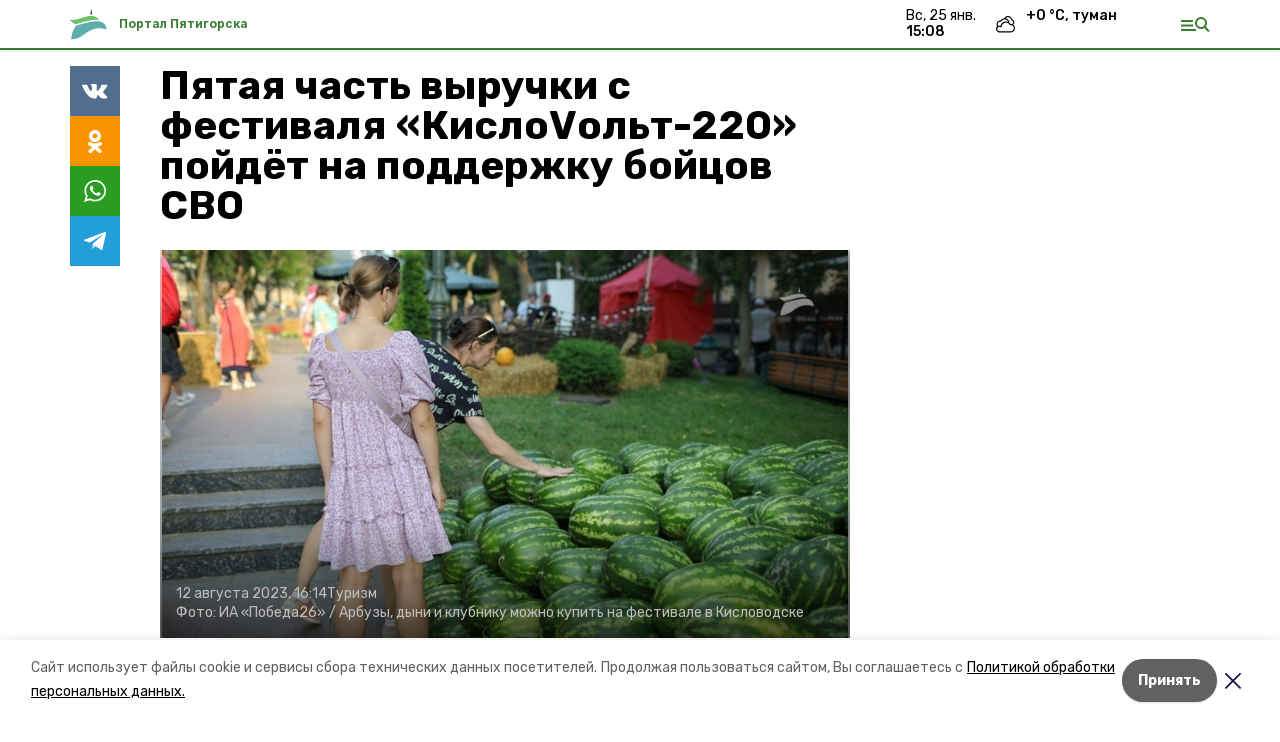

--- FILE ---
content_type: text/html; charset=utf-8
request_url: https://5portal.ru/news/tourism/2023-08-12/pyataya-chast-vyruchki-s-festivalya-kislovolt-220-poydyot-na-podderzhku-boytsov-svo-264255
body_size: 18436
content:
<!DOCTYPE html><html lang="ru" translate="no"><head><link rel="preconnect" href="https://fonts.googleapis.com"/><script>window.yaContextCb = window.yaContextCb || []</script><script src="https://yandex.ru/ads/system/context.js" async=""></script><link rel="preconnect" href="https://fonts.gstatic.com" crossorigin /><meta charSet="utf-8"/><script async="" src="https://jsn.24smi.net/smi.js"></script><script>(window.smiq = window.smiq || []).push();</script><link rel="icon" href="https://5portal.ru/attachments/a98d60f9c8cfc75ce9a29c0ef833d4c783f2dc03/store/4547aa09b144567882f39e0b0406b744f0f74b219108bef91a9f33fb7bfa/%D1%84%D0%B0%D0%B2%D0%B8%D0%BA%D0%BE%D0%BD%D1%8B_%D0%BF%D1%8F%D1%82%D0%B8%D0%B3%D0%BE%D1%80%D1%81%D0%BA.ico" type="image/x-icon"/><style>:root {--active-color: #367d32}</style><style>:root {--links-color: #367d32</style><meta name="viewport" content="width=1250"/><meta name="yandex-verification" content="33449d9b6ff57cce"/><meta name="google-site-verification" content="WlVU2VFHXW0uqmN6OXmQRLG2SFO_JuClt-8a-F5_VTo"/><meta property="og:url" content="https://5portal.ru/news/tourism/2023-08-12/pyataya-chast-vyruchki-s-festivalya-kislovolt-220-poydyot-na-podderzhku-boytsov-svo-264255"/><meta property="og:type" content="website"/><link rel="canonical" href="https://5portal.ru/news/tourism/2023-08-12/pyataya-chast-vyruchki-s-festivalya-kislovolt-220-poydyot-na-podderzhku-boytsov-svo-264255"/><title>Пятая часть выручки с фестиваля «КислоVольт-220» пойдёт на поддержку бойцов СВО</title><meta property="og:title" content="Пятая часть выручки с фестиваля «КислоVольт-220» пойдёт на поддержку бойцов СВО"/><meta property="og:description" content="Мэр Кисловодска Евгений Моисеев побывал на фестивале «КислоVольт-220», который проходит на проспекте Ленина с вечера 11 августа. Он рассказал корреспонденту «Победы26», что предприятия, участвующие в празднике, направят пятую часть выручки на поддержку участников спецоперации."/><meta name="description" content="Мэр Кисловодска Евгений Моисеев побывал на фестивале «КислоVольт-220», который проходит на проспекте Ленина с вечера 11 августа. Он рассказал корреспонденту «Победы26», что предприятия, участвующие в празднике, направят пятую часть выручки на поддержку участников спецоперации."/><meta name="twitter:card" content="summary_large_image"/><meta name="twitter:image" content="https://5portal.ru/attachments/4b4c6f44072d8b08e763e731d7776836e70f8771/store/crop/0/90/1280/723/800/0/3/0/e605631868885ef58387443c7c17aab8292b12458bff69773d9313e9a63d/e605631868885ef58387443c7c17aab8292b12458bff69773d9313e9a63d.webp"/><meta property="vk:image" content="/attachments/4b4c6f44072d8b08e763e731d7776836e70f8771/store/crop/0/90/1280/723/800/0/3/0/e605631868885ef58387443c7c17aab8292b12458bff69773d9313e9a63d/e605631868885ef58387443c7c17aab8292b12458bff69773d9313e9a63d.webp"/><meta property="twitter:image" content="/attachments/4b4c6f44072d8b08e763e731d7776836e70f8771/store/crop/0/90/1280/723/800/0/3/0/e605631868885ef58387443c7c17aab8292b12458bff69773d9313e9a63d/e605631868885ef58387443c7c17aab8292b12458bff69773d9313e9a63d.webp"/><meta property="og:image" content="/attachments/4b4c6f44072d8b08e763e731d7776836e70f8771/store/crop/0/90/1280/723/800/0/3/0/e605631868885ef58387443c7c17aab8292b12458bff69773d9313e9a63d/e605631868885ef58387443c7c17aab8292b12458bff69773d9313e9a63d.webp"/><link rel="amphtml" href="https://5portal.ru/news/tourism/2023-08-12/pyataya-chast-vyruchki-s-festivalya-kislovolt-220-poydyot-na-podderzhku-boytsov-svo-264255?amp=1"/><meta name="next-head-count" content="22"/><link rel="preload" href="/_next/static/css/dd6187f01deea643.css" as="style"/><link rel="stylesheet" href="/_next/static/css/dd6187f01deea643.css" data-n-g=""/><link rel="preload" href="/_next/static/css/94e9cc6491dcada9.css" as="style"/><link rel="stylesheet" href="/_next/static/css/94e9cc6491dcada9.css" data-n-p=""/><link rel="preload" href="/_next/static/css/c8976adc07c52bab.css" as="style"/><link rel="stylesheet" href="/_next/static/css/c8976adc07c52bab.css"/><noscript data-n-css=""></noscript><script defer="" nomodule="" src="/_next/static/chunks/polyfills-5cd94c89d3acac5f.js"></script><script defer="" src="/_next/static/chunks/4810.2332ca66ed973ab6.js"></script><script defer="" src="/_next/static/chunks/1836.83f913cd42353d1a.js"></script><script src="/_next/static/chunks/webpack-fd2e855103f1c7c6.js" defer=""></script><script src="/_next/static/chunks/framework-568b840ecff66744.js" defer=""></script><script src="/_next/static/chunks/main-b3fb2db701131c64.js" defer=""></script><script src="/_next/static/chunks/pages/_app-a0ea756fd36ed580.js" defer=""></script><script src="/_next/static/chunks/a4c92b5b-8873d9e3e06a0c69.js" defer=""></script><script src="/_next/static/chunks/8127-1a99a37dbac18254.js" defer=""></script><script src="/_next/static/chunks/4740-a1d1a91211c06d94.js" defer=""></script><script src="/_next/static/chunks/69-7b3166bb349219f1.js" defer=""></script><script src="/_next/static/chunks/5739-032f67374edc40a9.js" defer=""></script><script src="/_next/static/chunks/pages/news/%5Brubric%5D/%5Bdate%5D/%5Bslug%5D-d9c6076b37ac799c.js" defer=""></script><script src="/_next/static/1SoWnqBZYBpa1NDCFnmDs/_buildManifest.js" defer=""></script><script src="/_next/static/1SoWnqBZYBpa1NDCFnmDs/_ssgManifest.js" defer=""></script><script src="/_next/static/1SoWnqBZYBpa1NDCFnmDs/_middlewareManifest.js" defer=""></script><style data-href="https://fonts.googleapis.com/css2?family=Inter:wght@300;400;600;700;800;900&family=Rubik:wght@400;500;700&family=Manrope:wght@300;700;800&family=Raleway:wght@800;900&family=Montserrat:wght@400;600;700;800;900&display=swap">@font-face{font-family:'Inter';font-style:normal;font-weight:300;font-display:swap;src:url(https://fonts.gstatic.com/s/inter/v18/UcCO3FwrK3iLTeHuS_nVMrMxCp50SjIw2boKoduKmMEVuOKfMZs.woff) format('woff')}@font-face{font-family:'Inter';font-style:normal;font-weight:400;font-display:swap;src:url(https://fonts.gstatic.com/s/inter/v18/UcCO3FwrK3iLTeHuS_nVMrMxCp50SjIw2boKoduKmMEVuLyfMZs.woff) format('woff')}@font-face{font-family:'Inter';font-style:normal;font-weight:600;font-display:swap;src:url(https://fonts.gstatic.com/s/inter/v18/UcCO3FwrK3iLTeHuS_nVMrMxCp50SjIw2boKoduKmMEVuGKYMZs.woff) format('woff')}@font-face{font-family:'Inter';font-style:normal;font-weight:700;font-display:swap;src:url(https://fonts.gstatic.com/s/inter/v18/UcCO3FwrK3iLTeHuS_nVMrMxCp50SjIw2boKoduKmMEVuFuYMZs.woff) format('woff')}@font-face{font-family:'Inter';font-style:normal;font-weight:800;font-display:swap;src:url(https://fonts.gstatic.com/s/inter/v18/UcCO3FwrK3iLTeHuS_nVMrMxCp50SjIw2boKoduKmMEVuDyYMZs.woff) format('woff')}@font-face{font-family:'Inter';font-style:normal;font-weight:900;font-display:swap;src:url(https://fonts.gstatic.com/s/inter/v18/UcCO3FwrK3iLTeHuS_nVMrMxCp50SjIw2boKoduKmMEVuBWYMZs.woff) format('woff')}@font-face{font-family:'Manrope';font-style:normal;font-weight:300;font-display:swap;src:url(https://fonts.gstatic.com/s/manrope/v15/xn7_YHE41ni1AdIRqAuZuw1Bx9mbZk6jFO_G.woff) format('woff')}@font-face{font-family:'Manrope';font-style:normal;font-weight:700;font-display:swap;src:url(https://fonts.gstatic.com/s/manrope/v15/xn7_YHE41ni1AdIRqAuZuw1Bx9mbZk4aE-_G.woff) format('woff')}@font-face{font-family:'Manrope';font-style:normal;font-weight:800;font-display:swap;src:url(https://fonts.gstatic.com/s/manrope/v15/xn7_YHE41ni1AdIRqAuZuw1Bx9mbZk59E-_G.woff) format('woff')}@font-face{font-family:'Montserrat';font-style:normal;font-weight:400;font-display:swap;src:url(https://fonts.gstatic.com/s/montserrat/v29/JTUHjIg1_i6t8kCHKm4532VJOt5-QNFgpCtr6Ew9.woff) format('woff')}@font-face{font-family:'Montserrat';font-style:normal;font-weight:600;font-display:swap;src:url(https://fonts.gstatic.com/s/montserrat/v29/JTUHjIg1_i6t8kCHKm4532VJOt5-QNFgpCu170w9.woff) format('woff')}@font-face{font-family:'Montserrat';font-style:normal;font-weight:700;font-display:swap;src:url(https://fonts.gstatic.com/s/montserrat/v29/JTUHjIg1_i6t8kCHKm4532VJOt5-QNFgpCuM70w9.woff) format('woff')}@font-face{font-family:'Montserrat';font-style:normal;font-weight:800;font-display:swap;src:url(https://fonts.gstatic.com/s/montserrat/v29/JTUHjIg1_i6t8kCHKm4532VJOt5-QNFgpCvr70w9.woff) format('woff')}@font-face{font-family:'Montserrat';font-style:normal;font-weight:900;font-display:swap;src:url(https://fonts.gstatic.com/s/montserrat/v29/JTUHjIg1_i6t8kCHKm4532VJOt5-QNFgpCvC70w9.woff) format('woff')}@font-face{font-family:'Raleway';font-style:normal;font-weight:800;font-display:swap;src:url(https://fonts.gstatic.com/s/raleway/v34/1Ptxg8zYS_SKggPN4iEgvnHyvveLxVtapYCM.woff) format('woff')}@font-face{font-family:'Raleway';font-style:normal;font-weight:900;font-display:swap;src:url(https://fonts.gstatic.com/s/raleway/v34/1Ptxg8zYS_SKggPN4iEgvnHyvveLxVtzpYCM.woff) format('woff')}@font-face{font-family:'Rubik';font-style:normal;font-weight:400;font-display:swap;src:url(https://fonts.gstatic.com/s/rubik/v28/iJWZBXyIfDnIV5PNhY1KTN7Z-Yh-B4i1Uw.woff) format('woff')}@font-face{font-family:'Rubik';font-style:normal;font-weight:500;font-display:swap;src:url(https://fonts.gstatic.com/s/rubik/v28/iJWZBXyIfDnIV5PNhY1KTN7Z-Yh-NYi1Uw.woff) format('woff')}@font-face{font-family:'Rubik';font-style:normal;font-weight:700;font-display:swap;src:url(https://fonts.gstatic.com/s/rubik/v28/iJWZBXyIfDnIV5PNhY1KTN7Z-Yh-4I-1Uw.woff) format('woff')}@font-face{font-family:'Inter';font-style:normal;font-weight:300;font-display:swap;src:url(https://fonts.gstatic.com/s/inter/v18/UcC73FwrK3iLTeHuS_nVMrMxCp50SjIa2JL7W0Q5n-wU.woff2) format('woff2');unicode-range:U+0460-052F,U+1C80-1C8A,U+20B4,U+2DE0-2DFF,U+A640-A69F,U+FE2E-FE2F}@font-face{font-family:'Inter';font-style:normal;font-weight:300;font-display:swap;src:url(https://fonts.gstatic.com/s/inter/v18/UcC73FwrK3iLTeHuS_nVMrMxCp50SjIa0ZL7W0Q5n-wU.woff2) format('woff2');unicode-range:U+0301,U+0400-045F,U+0490-0491,U+04B0-04B1,U+2116}@font-face{font-family:'Inter';font-style:normal;font-weight:300;font-display:swap;src:url(https://fonts.gstatic.com/s/inter/v18/UcC73FwrK3iLTeHuS_nVMrMxCp50SjIa2ZL7W0Q5n-wU.woff2) format('woff2');unicode-range:U+1F00-1FFF}@font-face{font-family:'Inter';font-style:normal;font-weight:300;font-display:swap;src:url(https://fonts.gstatic.com/s/inter/v18/UcC73FwrK3iLTeHuS_nVMrMxCp50SjIa1pL7W0Q5n-wU.woff2) format('woff2');unicode-range:U+0370-0377,U+037A-037F,U+0384-038A,U+038C,U+038E-03A1,U+03A3-03FF}@font-face{font-family:'Inter';font-style:normal;font-weight:300;font-display:swap;src:url(https://fonts.gstatic.com/s/inter/v18/UcC73FwrK3iLTeHuS_nVMrMxCp50SjIa2pL7W0Q5n-wU.woff2) format('woff2');unicode-range:U+0102-0103,U+0110-0111,U+0128-0129,U+0168-0169,U+01A0-01A1,U+01AF-01B0,U+0300-0301,U+0303-0304,U+0308-0309,U+0323,U+0329,U+1EA0-1EF9,U+20AB}@font-face{font-family:'Inter';font-style:normal;font-weight:300;font-display:swap;src:url(https://fonts.gstatic.com/s/inter/v18/UcC73FwrK3iLTeHuS_nVMrMxCp50SjIa25L7W0Q5n-wU.woff2) format('woff2');unicode-range:U+0100-02BA,U+02BD-02C5,U+02C7-02CC,U+02CE-02D7,U+02DD-02FF,U+0304,U+0308,U+0329,U+1D00-1DBF,U+1E00-1E9F,U+1EF2-1EFF,U+2020,U+20A0-20AB,U+20AD-20C0,U+2113,U+2C60-2C7F,U+A720-A7FF}@font-face{font-family:'Inter';font-style:normal;font-weight:300;font-display:swap;src:url(https://fonts.gstatic.com/s/inter/v18/UcC73FwrK3iLTeHuS_nVMrMxCp50SjIa1ZL7W0Q5nw.woff2) format('woff2');unicode-range:U+0000-00FF,U+0131,U+0152-0153,U+02BB-02BC,U+02C6,U+02DA,U+02DC,U+0304,U+0308,U+0329,U+2000-206F,U+20AC,U+2122,U+2191,U+2193,U+2212,U+2215,U+FEFF,U+FFFD}@font-face{font-family:'Inter';font-style:normal;font-weight:400;font-display:swap;src:url(https://fonts.gstatic.com/s/inter/v18/UcC73FwrK3iLTeHuS_nVMrMxCp50SjIa2JL7W0Q5n-wU.woff2) format('woff2');unicode-range:U+0460-052F,U+1C80-1C8A,U+20B4,U+2DE0-2DFF,U+A640-A69F,U+FE2E-FE2F}@font-face{font-family:'Inter';font-style:normal;font-weight:400;font-display:swap;src:url(https://fonts.gstatic.com/s/inter/v18/UcC73FwrK3iLTeHuS_nVMrMxCp50SjIa0ZL7W0Q5n-wU.woff2) format('woff2');unicode-range:U+0301,U+0400-045F,U+0490-0491,U+04B0-04B1,U+2116}@font-face{font-family:'Inter';font-style:normal;font-weight:400;font-display:swap;src:url(https://fonts.gstatic.com/s/inter/v18/UcC73FwrK3iLTeHuS_nVMrMxCp50SjIa2ZL7W0Q5n-wU.woff2) format('woff2');unicode-range:U+1F00-1FFF}@font-face{font-family:'Inter';font-style:normal;font-weight:400;font-display:swap;src:url(https://fonts.gstatic.com/s/inter/v18/UcC73FwrK3iLTeHuS_nVMrMxCp50SjIa1pL7W0Q5n-wU.woff2) format('woff2');unicode-range:U+0370-0377,U+037A-037F,U+0384-038A,U+038C,U+038E-03A1,U+03A3-03FF}@font-face{font-family:'Inter';font-style:normal;font-weight:400;font-display:swap;src:url(https://fonts.gstatic.com/s/inter/v18/UcC73FwrK3iLTeHuS_nVMrMxCp50SjIa2pL7W0Q5n-wU.woff2) format('woff2');unicode-range:U+0102-0103,U+0110-0111,U+0128-0129,U+0168-0169,U+01A0-01A1,U+01AF-01B0,U+0300-0301,U+0303-0304,U+0308-0309,U+0323,U+0329,U+1EA0-1EF9,U+20AB}@font-face{font-family:'Inter';font-style:normal;font-weight:400;font-display:swap;src:url(https://fonts.gstatic.com/s/inter/v18/UcC73FwrK3iLTeHuS_nVMrMxCp50SjIa25L7W0Q5n-wU.woff2) format('woff2');unicode-range:U+0100-02BA,U+02BD-02C5,U+02C7-02CC,U+02CE-02D7,U+02DD-02FF,U+0304,U+0308,U+0329,U+1D00-1DBF,U+1E00-1E9F,U+1EF2-1EFF,U+2020,U+20A0-20AB,U+20AD-20C0,U+2113,U+2C60-2C7F,U+A720-A7FF}@font-face{font-family:'Inter';font-style:normal;font-weight:400;font-display:swap;src:url(https://fonts.gstatic.com/s/inter/v18/UcC73FwrK3iLTeHuS_nVMrMxCp50SjIa1ZL7W0Q5nw.woff2) format('woff2');unicode-range:U+0000-00FF,U+0131,U+0152-0153,U+02BB-02BC,U+02C6,U+02DA,U+02DC,U+0304,U+0308,U+0329,U+2000-206F,U+20AC,U+2122,U+2191,U+2193,U+2212,U+2215,U+FEFF,U+FFFD}@font-face{font-family:'Inter';font-style:normal;font-weight:600;font-display:swap;src:url(https://fonts.gstatic.com/s/inter/v18/UcC73FwrK3iLTeHuS_nVMrMxCp50SjIa2JL7W0Q5n-wU.woff2) format('woff2');unicode-range:U+0460-052F,U+1C80-1C8A,U+20B4,U+2DE0-2DFF,U+A640-A69F,U+FE2E-FE2F}@font-face{font-family:'Inter';font-style:normal;font-weight:600;font-display:swap;src:url(https://fonts.gstatic.com/s/inter/v18/UcC73FwrK3iLTeHuS_nVMrMxCp50SjIa0ZL7W0Q5n-wU.woff2) format('woff2');unicode-range:U+0301,U+0400-045F,U+0490-0491,U+04B0-04B1,U+2116}@font-face{font-family:'Inter';font-style:normal;font-weight:600;font-display:swap;src:url(https://fonts.gstatic.com/s/inter/v18/UcC73FwrK3iLTeHuS_nVMrMxCp50SjIa2ZL7W0Q5n-wU.woff2) format('woff2');unicode-range:U+1F00-1FFF}@font-face{font-family:'Inter';font-style:normal;font-weight:600;font-display:swap;src:url(https://fonts.gstatic.com/s/inter/v18/UcC73FwrK3iLTeHuS_nVMrMxCp50SjIa1pL7W0Q5n-wU.woff2) format('woff2');unicode-range:U+0370-0377,U+037A-037F,U+0384-038A,U+038C,U+038E-03A1,U+03A3-03FF}@font-face{font-family:'Inter';font-style:normal;font-weight:600;font-display:swap;src:url(https://fonts.gstatic.com/s/inter/v18/UcC73FwrK3iLTeHuS_nVMrMxCp50SjIa2pL7W0Q5n-wU.woff2) format('woff2');unicode-range:U+0102-0103,U+0110-0111,U+0128-0129,U+0168-0169,U+01A0-01A1,U+01AF-01B0,U+0300-0301,U+0303-0304,U+0308-0309,U+0323,U+0329,U+1EA0-1EF9,U+20AB}@font-face{font-family:'Inter';font-style:normal;font-weight:600;font-display:swap;src:url(https://fonts.gstatic.com/s/inter/v18/UcC73FwrK3iLTeHuS_nVMrMxCp50SjIa25L7W0Q5n-wU.woff2) format('woff2');unicode-range:U+0100-02BA,U+02BD-02C5,U+02C7-02CC,U+02CE-02D7,U+02DD-02FF,U+0304,U+0308,U+0329,U+1D00-1DBF,U+1E00-1E9F,U+1EF2-1EFF,U+2020,U+20A0-20AB,U+20AD-20C0,U+2113,U+2C60-2C7F,U+A720-A7FF}@font-face{font-family:'Inter';font-style:normal;font-weight:600;font-display:swap;src:url(https://fonts.gstatic.com/s/inter/v18/UcC73FwrK3iLTeHuS_nVMrMxCp50SjIa1ZL7W0Q5nw.woff2) format('woff2');unicode-range:U+0000-00FF,U+0131,U+0152-0153,U+02BB-02BC,U+02C6,U+02DA,U+02DC,U+0304,U+0308,U+0329,U+2000-206F,U+20AC,U+2122,U+2191,U+2193,U+2212,U+2215,U+FEFF,U+FFFD}@font-face{font-family:'Inter';font-style:normal;font-weight:700;font-display:swap;src:url(https://fonts.gstatic.com/s/inter/v18/UcC73FwrK3iLTeHuS_nVMrMxCp50SjIa2JL7W0Q5n-wU.woff2) format('woff2');unicode-range:U+0460-052F,U+1C80-1C8A,U+20B4,U+2DE0-2DFF,U+A640-A69F,U+FE2E-FE2F}@font-face{font-family:'Inter';font-style:normal;font-weight:700;font-display:swap;src:url(https://fonts.gstatic.com/s/inter/v18/UcC73FwrK3iLTeHuS_nVMrMxCp50SjIa0ZL7W0Q5n-wU.woff2) format('woff2');unicode-range:U+0301,U+0400-045F,U+0490-0491,U+04B0-04B1,U+2116}@font-face{font-family:'Inter';font-style:normal;font-weight:700;font-display:swap;src:url(https://fonts.gstatic.com/s/inter/v18/UcC73FwrK3iLTeHuS_nVMrMxCp50SjIa2ZL7W0Q5n-wU.woff2) format('woff2');unicode-range:U+1F00-1FFF}@font-face{font-family:'Inter';font-style:normal;font-weight:700;font-display:swap;src:url(https://fonts.gstatic.com/s/inter/v18/UcC73FwrK3iLTeHuS_nVMrMxCp50SjIa1pL7W0Q5n-wU.woff2) format('woff2');unicode-range:U+0370-0377,U+037A-037F,U+0384-038A,U+038C,U+038E-03A1,U+03A3-03FF}@font-face{font-family:'Inter';font-style:normal;font-weight:700;font-display:swap;src:url(https://fonts.gstatic.com/s/inter/v18/UcC73FwrK3iLTeHuS_nVMrMxCp50SjIa2pL7W0Q5n-wU.woff2) format('woff2');unicode-range:U+0102-0103,U+0110-0111,U+0128-0129,U+0168-0169,U+01A0-01A1,U+01AF-01B0,U+0300-0301,U+0303-0304,U+0308-0309,U+0323,U+0329,U+1EA0-1EF9,U+20AB}@font-face{font-family:'Inter';font-style:normal;font-weight:700;font-display:swap;src:url(https://fonts.gstatic.com/s/inter/v18/UcC73FwrK3iLTeHuS_nVMrMxCp50SjIa25L7W0Q5n-wU.woff2) format('woff2');unicode-range:U+0100-02BA,U+02BD-02C5,U+02C7-02CC,U+02CE-02D7,U+02DD-02FF,U+0304,U+0308,U+0329,U+1D00-1DBF,U+1E00-1E9F,U+1EF2-1EFF,U+2020,U+20A0-20AB,U+20AD-20C0,U+2113,U+2C60-2C7F,U+A720-A7FF}@font-face{font-family:'Inter';font-style:normal;font-weight:700;font-display:swap;src:url(https://fonts.gstatic.com/s/inter/v18/UcC73FwrK3iLTeHuS_nVMrMxCp50SjIa1ZL7W0Q5nw.woff2) format('woff2');unicode-range:U+0000-00FF,U+0131,U+0152-0153,U+02BB-02BC,U+02C6,U+02DA,U+02DC,U+0304,U+0308,U+0329,U+2000-206F,U+20AC,U+2122,U+2191,U+2193,U+2212,U+2215,U+FEFF,U+FFFD}@font-face{font-family:'Inter';font-style:normal;font-weight:800;font-display:swap;src:url(https://fonts.gstatic.com/s/inter/v18/UcC73FwrK3iLTeHuS_nVMrMxCp50SjIa2JL7W0Q5n-wU.woff2) format('woff2');unicode-range:U+0460-052F,U+1C80-1C8A,U+20B4,U+2DE0-2DFF,U+A640-A69F,U+FE2E-FE2F}@font-face{font-family:'Inter';font-style:normal;font-weight:800;font-display:swap;src:url(https://fonts.gstatic.com/s/inter/v18/UcC73FwrK3iLTeHuS_nVMrMxCp50SjIa0ZL7W0Q5n-wU.woff2) format('woff2');unicode-range:U+0301,U+0400-045F,U+0490-0491,U+04B0-04B1,U+2116}@font-face{font-family:'Inter';font-style:normal;font-weight:800;font-display:swap;src:url(https://fonts.gstatic.com/s/inter/v18/UcC73FwrK3iLTeHuS_nVMrMxCp50SjIa2ZL7W0Q5n-wU.woff2) format('woff2');unicode-range:U+1F00-1FFF}@font-face{font-family:'Inter';font-style:normal;font-weight:800;font-display:swap;src:url(https://fonts.gstatic.com/s/inter/v18/UcC73FwrK3iLTeHuS_nVMrMxCp50SjIa1pL7W0Q5n-wU.woff2) format('woff2');unicode-range:U+0370-0377,U+037A-037F,U+0384-038A,U+038C,U+038E-03A1,U+03A3-03FF}@font-face{font-family:'Inter';font-style:normal;font-weight:800;font-display:swap;src:url(https://fonts.gstatic.com/s/inter/v18/UcC73FwrK3iLTeHuS_nVMrMxCp50SjIa2pL7W0Q5n-wU.woff2) format('woff2');unicode-range:U+0102-0103,U+0110-0111,U+0128-0129,U+0168-0169,U+01A0-01A1,U+01AF-01B0,U+0300-0301,U+0303-0304,U+0308-0309,U+0323,U+0329,U+1EA0-1EF9,U+20AB}@font-face{font-family:'Inter';font-style:normal;font-weight:800;font-display:swap;src:url(https://fonts.gstatic.com/s/inter/v18/UcC73FwrK3iLTeHuS_nVMrMxCp50SjIa25L7W0Q5n-wU.woff2) format('woff2');unicode-range:U+0100-02BA,U+02BD-02C5,U+02C7-02CC,U+02CE-02D7,U+02DD-02FF,U+0304,U+0308,U+0329,U+1D00-1DBF,U+1E00-1E9F,U+1EF2-1EFF,U+2020,U+20A0-20AB,U+20AD-20C0,U+2113,U+2C60-2C7F,U+A720-A7FF}@font-face{font-family:'Inter';font-style:normal;font-weight:800;font-display:swap;src:url(https://fonts.gstatic.com/s/inter/v18/UcC73FwrK3iLTeHuS_nVMrMxCp50SjIa1ZL7W0Q5nw.woff2) format('woff2');unicode-range:U+0000-00FF,U+0131,U+0152-0153,U+02BB-02BC,U+02C6,U+02DA,U+02DC,U+0304,U+0308,U+0329,U+2000-206F,U+20AC,U+2122,U+2191,U+2193,U+2212,U+2215,U+FEFF,U+FFFD}@font-face{font-family:'Inter';font-style:normal;font-weight:900;font-display:swap;src:url(https://fonts.gstatic.com/s/inter/v18/UcC73FwrK3iLTeHuS_nVMrMxCp50SjIa2JL7W0Q5n-wU.woff2) format('woff2');unicode-range:U+0460-052F,U+1C80-1C8A,U+20B4,U+2DE0-2DFF,U+A640-A69F,U+FE2E-FE2F}@font-face{font-family:'Inter';font-style:normal;font-weight:900;font-display:swap;src:url(https://fonts.gstatic.com/s/inter/v18/UcC73FwrK3iLTeHuS_nVMrMxCp50SjIa0ZL7W0Q5n-wU.woff2) format('woff2');unicode-range:U+0301,U+0400-045F,U+0490-0491,U+04B0-04B1,U+2116}@font-face{font-family:'Inter';font-style:normal;font-weight:900;font-display:swap;src:url(https://fonts.gstatic.com/s/inter/v18/UcC73FwrK3iLTeHuS_nVMrMxCp50SjIa2ZL7W0Q5n-wU.woff2) format('woff2');unicode-range:U+1F00-1FFF}@font-face{font-family:'Inter';font-style:normal;font-weight:900;font-display:swap;src:url(https://fonts.gstatic.com/s/inter/v18/UcC73FwrK3iLTeHuS_nVMrMxCp50SjIa1pL7W0Q5n-wU.woff2) format('woff2');unicode-range:U+0370-0377,U+037A-037F,U+0384-038A,U+038C,U+038E-03A1,U+03A3-03FF}@font-face{font-family:'Inter';font-style:normal;font-weight:900;font-display:swap;src:url(https://fonts.gstatic.com/s/inter/v18/UcC73FwrK3iLTeHuS_nVMrMxCp50SjIa2pL7W0Q5n-wU.woff2) format('woff2');unicode-range:U+0102-0103,U+0110-0111,U+0128-0129,U+0168-0169,U+01A0-01A1,U+01AF-01B0,U+0300-0301,U+0303-0304,U+0308-0309,U+0323,U+0329,U+1EA0-1EF9,U+20AB}@font-face{font-family:'Inter';font-style:normal;font-weight:900;font-display:swap;src:url(https://fonts.gstatic.com/s/inter/v18/UcC73FwrK3iLTeHuS_nVMrMxCp50SjIa25L7W0Q5n-wU.woff2) format('woff2');unicode-range:U+0100-02BA,U+02BD-02C5,U+02C7-02CC,U+02CE-02D7,U+02DD-02FF,U+0304,U+0308,U+0329,U+1D00-1DBF,U+1E00-1E9F,U+1EF2-1EFF,U+2020,U+20A0-20AB,U+20AD-20C0,U+2113,U+2C60-2C7F,U+A720-A7FF}@font-face{font-family:'Inter';font-style:normal;font-weight:900;font-display:swap;src:url(https://fonts.gstatic.com/s/inter/v18/UcC73FwrK3iLTeHuS_nVMrMxCp50SjIa1ZL7W0Q5nw.woff2) format('woff2');unicode-range:U+0000-00FF,U+0131,U+0152-0153,U+02BB-02BC,U+02C6,U+02DA,U+02DC,U+0304,U+0308,U+0329,U+2000-206F,U+20AC,U+2122,U+2191,U+2193,U+2212,U+2215,U+FEFF,U+FFFD}@font-face{font-family:'Manrope';font-style:normal;font-weight:300;font-display:swap;src:url(https://fonts.gstatic.com/s/manrope/v15/xn7gYHE41ni1AdIRggqxSvfedN62Zw.woff2) format('woff2');unicode-range:U+0460-052F,U+1C80-1C8A,U+20B4,U+2DE0-2DFF,U+A640-A69F,U+FE2E-FE2F}@font-face{font-family:'Manrope';font-style:normal;font-weight:300;font-display:swap;src:url(https://fonts.gstatic.com/s/manrope/v15/xn7gYHE41ni1AdIRggOxSvfedN62Zw.woff2) format('woff2');unicode-range:U+0301,U+0400-045F,U+0490-0491,U+04B0-04B1,U+2116}@font-face{font-family:'Manrope';font-style:normal;font-weight:300;font-display:swap;src:url(https://fonts.gstatic.com/s/manrope/v15/xn7gYHE41ni1AdIRggSxSvfedN62Zw.woff2) format('woff2');unicode-range:U+0370-0377,U+037A-037F,U+0384-038A,U+038C,U+038E-03A1,U+03A3-03FF}@font-face{font-family:'Manrope';font-style:normal;font-weight:300;font-display:swap;src:url(https://fonts.gstatic.com/s/manrope/v15/xn7gYHE41ni1AdIRggixSvfedN62Zw.woff2) format('woff2');unicode-range:U+0102-0103,U+0110-0111,U+0128-0129,U+0168-0169,U+01A0-01A1,U+01AF-01B0,U+0300-0301,U+0303-0304,U+0308-0309,U+0323,U+0329,U+1EA0-1EF9,U+20AB}@font-face{font-family:'Manrope';font-style:normal;font-weight:300;font-display:swap;src:url(https://fonts.gstatic.com/s/manrope/v15/xn7gYHE41ni1AdIRggmxSvfedN62Zw.woff2) format('woff2');unicode-range:U+0100-02BA,U+02BD-02C5,U+02C7-02CC,U+02CE-02D7,U+02DD-02FF,U+0304,U+0308,U+0329,U+1D00-1DBF,U+1E00-1E9F,U+1EF2-1EFF,U+2020,U+20A0-20AB,U+20AD-20C0,U+2113,U+2C60-2C7F,U+A720-A7FF}@font-face{font-family:'Manrope';font-style:normal;font-weight:300;font-display:swap;src:url(https://fonts.gstatic.com/s/manrope/v15/xn7gYHE41ni1AdIRggexSvfedN4.woff2) format('woff2');unicode-range:U+0000-00FF,U+0131,U+0152-0153,U+02BB-02BC,U+02C6,U+02DA,U+02DC,U+0304,U+0308,U+0329,U+2000-206F,U+20AC,U+2122,U+2191,U+2193,U+2212,U+2215,U+FEFF,U+FFFD}@font-face{font-family:'Manrope';font-style:normal;font-weight:700;font-display:swap;src:url(https://fonts.gstatic.com/s/manrope/v15/xn7gYHE41ni1AdIRggqxSvfedN62Zw.woff2) format('woff2');unicode-range:U+0460-052F,U+1C80-1C8A,U+20B4,U+2DE0-2DFF,U+A640-A69F,U+FE2E-FE2F}@font-face{font-family:'Manrope';font-style:normal;font-weight:700;font-display:swap;src:url(https://fonts.gstatic.com/s/manrope/v15/xn7gYHE41ni1AdIRggOxSvfedN62Zw.woff2) format('woff2');unicode-range:U+0301,U+0400-045F,U+0490-0491,U+04B0-04B1,U+2116}@font-face{font-family:'Manrope';font-style:normal;font-weight:700;font-display:swap;src:url(https://fonts.gstatic.com/s/manrope/v15/xn7gYHE41ni1AdIRggSxSvfedN62Zw.woff2) format('woff2');unicode-range:U+0370-0377,U+037A-037F,U+0384-038A,U+038C,U+038E-03A1,U+03A3-03FF}@font-face{font-family:'Manrope';font-style:normal;font-weight:700;font-display:swap;src:url(https://fonts.gstatic.com/s/manrope/v15/xn7gYHE41ni1AdIRggixSvfedN62Zw.woff2) format('woff2');unicode-range:U+0102-0103,U+0110-0111,U+0128-0129,U+0168-0169,U+01A0-01A1,U+01AF-01B0,U+0300-0301,U+0303-0304,U+0308-0309,U+0323,U+0329,U+1EA0-1EF9,U+20AB}@font-face{font-family:'Manrope';font-style:normal;font-weight:700;font-display:swap;src:url(https://fonts.gstatic.com/s/manrope/v15/xn7gYHE41ni1AdIRggmxSvfedN62Zw.woff2) format('woff2');unicode-range:U+0100-02BA,U+02BD-02C5,U+02C7-02CC,U+02CE-02D7,U+02DD-02FF,U+0304,U+0308,U+0329,U+1D00-1DBF,U+1E00-1E9F,U+1EF2-1EFF,U+2020,U+20A0-20AB,U+20AD-20C0,U+2113,U+2C60-2C7F,U+A720-A7FF}@font-face{font-family:'Manrope';font-style:normal;font-weight:700;font-display:swap;src:url(https://fonts.gstatic.com/s/manrope/v15/xn7gYHE41ni1AdIRggexSvfedN4.woff2) format('woff2');unicode-range:U+0000-00FF,U+0131,U+0152-0153,U+02BB-02BC,U+02C6,U+02DA,U+02DC,U+0304,U+0308,U+0329,U+2000-206F,U+20AC,U+2122,U+2191,U+2193,U+2212,U+2215,U+FEFF,U+FFFD}@font-face{font-family:'Manrope';font-style:normal;font-weight:800;font-display:swap;src:url(https://fonts.gstatic.com/s/manrope/v15/xn7gYHE41ni1AdIRggqxSvfedN62Zw.woff2) format('woff2');unicode-range:U+0460-052F,U+1C80-1C8A,U+20B4,U+2DE0-2DFF,U+A640-A69F,U+FE2E-FE2F}@font-face{font-family:'Manrope';font-style:normal;font-weight:800;font-display:swap;src:url(https://fonts.gstatic.com/s/manrope/v15/xn7gYHE41ni1AdIRggOxSvfedN62Zw.woff2) format('woff2');unicode-range:U+0301,U+0400-045F,U+0490-0491,U+04B0-04B1,U+2116}@font-face{font-family:'Manrope';font-style:normal;font-weight:800;font-display:swap;src:url(https://fonts.gstatic.com/s/manrope/v15/xn7gYHE41ni1AdIRggSxSvfedN62Zw.woff2) format('woff2');unicode-range:U+0370-0377,U+037A-037F,U+0384-038A,U+038C,U+038E-03A1,U+03A3-03FF}@font-face{font-family:'Manrope';font-style:normal;font-weight:800;font-display:swap;src:url(https://fonts.gstatic.com/s/manrope/v15/xn7gYHE41ni1AdIRggixSvfedN62Zw.woff2) format('woff2');unicode-range:U+0102-0103,U+0110-0111,U+0128-0129,U+0168-0169,U+01A0-01A1,U+01AF-01B0,U+0300-0301,U+0303-0304,U+0308-0309,U+0323,U+0329,U+1EA0-1EF9,U+20AB}@font-face{font-family:'Manrope';font-style:normal;font-weight:800;font-display:swap;src:url(https://fonts.gstatic.com/s/manrope/v15/xn7gYHE41ni1AdIRggmxSvfedN62Zw.woff2) format('woff2');unicode-range:U+0100-02BA,U+02BD-02C5,U+02C7-02CC,U+02CE-02D7,U+02DD-02FF,U+0304,U+0308,U+0329,U+1D00-1DBF,U+1E00-1E9F,U+1EF2-1EFF,U+2020,U+20A0-20AB,U+20AD-20C0,U+2113,U+2C60-2C7F,U+A720-A7FF}@font-face{font-family:'Manrope';font-style:normal;font-weight:800;font-display:swap;src:url(https://fonts.gstatic.com/s/manrope/v15/xn7gYHE41ni1AdIRggexSvfedN4.woff2) format('woff2');unicode-range:U+0000-00FF,U+0131,U+0152-0153,U+02BB-02BC,U+02C6,U+02DA,U+02DC,U+0304,U+0308,U+0329,U+2000-206F,U+20AC,U+2122,U+2191,U+2193,U+2212,U+2215,U+FEFF,U+FFFD}@font-face{font-family:'Montserrat';font-style:normal;font-weight:400;font-display:swap;src:url(https://fonts.gstatic.com/s/montserrat/v29/JTUSjIg1_i6t8kCHKm459WRhyyTh89ZNpQ.woff2) format('woff2');unicode-range:U+0460-052F,U+1C80-1C8A,U+20B4,U+2DE0-2DFF,U+A640-A69F,U+FE2E-FE2F}@font-face{font-family:'Montserrat';font-style:normal;font-weight:400;font-display:swap;src:url(https://fonts.gstatic.com/s/montserrat/v29/JTUSjIg1_i6t8kCHKm459W1hyyTh89ZNpQ.woff2) format('woff2');unicode-range:U+0301,U+0400-045F,U+0490-0491,U+04B0-04B1,U+2116}@font-face{font-family:'Montserrat';font-style:normal;font-weight:400;font-display:swap;src:url(https://fonts.gstatic.com/s/montserrat/v29/JTUSjIg1_i6t8kCHKm459WZhyyTh89ZNpQ.woff2) format('woff2');unicode-range:U+0102-0103,U+0110-0111,U+0128-0129,U+0168-0169,U+01A0-01A1,U+01AF-01B0,U+0300-0301,U+0303-0304,U+0308-0309,U+0323,U+0329,U+1EA0-1EF9,U+20AB}@font-face{font-family:'Montserrat';font-style:normal;font-weight:400;font-display:swap;src:url(https://fonts.gstatic.com/s/montserrat/v29/JTUSjIg1_i6t8kCHKm459WdhyyTh89ZNpQ.woff2) format('woff2');unicode-range:U+0100-02BA,U+02BD-02C5,U+02C7-02CC,U+02CE-02D7,U+02DD-02FF,U+0304,U+0308,U+0329,U+1D00-1DBF,U+1E00-1E9F,U+1EF2-1EFF,U+2020,U+20A0-20AB,U+20AD-20C0,U+2113,U+2C60-2C7F,U+A720-A7FF}@font-face{font-family:'Montserrat';font-style:normal;font-weight:400;font-display:swap;src:url(https://fonts.gstatic.com/s/montserrat/v29/JTUSjIg1_i6t8kCHKm459WlhyyTh89Y.woff2) format('woff2');unicode-range:U+0000-00FF,U+0131,U+0152-0153,U+02BB-02BC,U+02C6,U+02DA,U+02DC,U+0304,U+0308,U+0329,U+2000-206F,U+20AC,U+2122,U+2191,U+2193,U+2212,U+2215,U+FEFF,U+FFFD}@font-face{font-family:'Montserrat';font-style:normal;font-weight:600;font-display:swap;src:url(https://fonts.gstatic.com/s/montserrat/v29/JTUSjIg1_i6t8kCHKm459WRhyyTh89ZNpQ.woff2) format('woff2');unicode-range:U+0460-052F,U+1C80-1C8A,U+20B4,U+2DE0-2DFF,U+A640-A69F,U+FE2E-FE2F}@font-face{font-family:'Montserrat';font-style:normal;font-weight:600;font-display:swap;src:url(https://fonts.gstatic.com/s/montserrat/v29/JTUSjIg1_i6t8kCHKm459W1hyyTh89ZNpQ.woff2) format('woff2');unicode-range:U+0301,U+0400-045F,U+0490-0491,U+04B0-04B1,U+2116}@font-face{font-family:'Montserrat';font-style:normal;font-weight:600;font-display:swap;src:url(https://fonts.gstatic.com/s/montserrat/v29/JTUSjIg1_i6t8kCHKm459WZhyyTh89ZNpQ.woff2) format('woff2');unicode-range:U+0102-0103,U+0110-0111,U+0128-0129,U+0168-0169,U+01A0-01A1,U+01AF-01B0,U+0300-0301,U+0303-0304,U+0308-0309,U+0323,U+0329,U+1EA0-1EF9,U+20AB}@font-face{font-family:'Montserrat';font-style:normal;font-weight:600;font-display:swap;src:url(https://fonts.gstatic.com/s/montserrat/v29/JTUSjIg1_i6t8kCHKm459WdhyyTh89ZNpQ.woff2) format('woff2');unicode-range:U+0100-02BA,U+02BD-02C5,U+02C7-02CC,U+02CE-02D7,U+02DD-02FF,U+0304,U+0308,U+0329,U+1D00-1DBF,U+1E00-1E9F,U+1EF2-1EFF,U+2020,U+20A0-20AB,U+20AD-20C0,U+2113,U+2C60-2C7F,U+A720-A7FF}@font-face{font-family:'Montserrat';font-style:normal;font-weight:600;font-display:swap;src:url(https://fonts.gstatic.com/s/montserrat/v29/JTUSjIg1_i6t8kCHKm459WlhyyTh89Y.woff2) format('woff2');unicode-range:U+0000-00FF,U+0131,U+0152-0153,U+02BB-02BC,U+02C6,U+02DA,U+02DC,U+0304,U+0308,U+0329,U+2000-206F,U+20AC,U+2122,U+2191,U+2193,U+2212,U+2215,U+FEFF,U+FFFD}@font-face{font-family:'Montserrat';font-style:normal;font-weight:700;font-display:swap;src:url(https://fonts.gstatic.com/s/montserrat/v29/JTUSjIg1_i6t8kCHKm459WRhyyTh89ZNpQ.woff2) format('woff2');unicode-range:U+0460-052F,U+1C80-1C8A,U+20B4,U+2DE0-2DFF,U+A640-A69F,U+FE2E-FE2F}@font-face{font-family:'Montserrat';font-style:normal;font-weight:700;font-display:swap;src:url(https://fonts.gstatic.com/s/montserrat/v29/JTUSjIg1_i6t8kCHKm459W1hyyTh89ZNpQ.woff2) format('woff2');unicode-range:U+0301,U+0400-045F,U+0490-0491,U+04B0-04B1,U+2116}@font-face{font-family:'Montserrat';font-style:normal;font-weight:700;font-display:swap;src:url(https://fonts.gstatic.com/s/montserrat/v29/JTUSjIg1_i6t8kCHKm459WZhyyTh89ZNpQ.woff2) format('woff2');unicode-range:U+0102-0103,U+0110-0111,U+0128-0129,U+0168-0169,U+01A0-01A1,U+01AF-01B0,U+0300-0301,U+0303-0304,U+0308-0309,U+0323,U+0329,U+1EA0-1EF9,U+20AB}@font-face{font-family:'Montserrat';font-style:normal;font-weight:700;font-display:swap;src:url(https://fonts.gstatic.com/s/montserrat/v29/JTUSjIg1_i6t8kCHKm459WdhyyTh89ZNpQ.woff2) format('woff2');unicode-range:U+0100-02BA,U+02BD-02C5,U+02C7-02CC,U+02CE-02D7,U+02DD-02FF,U+0304,U+0308,U+0329,U+1D00-1DBF,U+1E00-1E9F,U+1EF2-1EFF,U+2020,U+20A0-20AB,U+20AD-20C0,U+2113,U+2C60-2C7F,U+A720-A7FF}@font-face{font-family:'Montserrat';font-style:normal;font-weight:700;font-display:swap;src:url(https://fonts.gstatic.com/s/montserrat/v29/JTUSjIg1_i6t8kCHKm459WlhyyTh89Y.woff2) format('woff2');unicode-range:U+0000-00FF,U+0131,U+0152-0153,U+02BB-02BC,U+02C6,U+02DA,U+02DC,U+0304,U+0308,U+0329,U+2000-206F,U+20AC,U+2122,U+2191,U+2193,U+2212,U+2215,U+FEFF,U+FFFD}@font-face{font-family:'Montserrat';font-style:normal;font-weight:800;font-display:swap;src:url(https://fonts.gstatic.com/s/montserrat/v29/JTUSjIg1_i6t8kCHKm459WRhyyTh89ZNpQ.woff2) format('woff2');unicode-range:U+0460-052F,U+1C80-1C8A,U+20B4,U+2DE0-2DFF,U+A640-A69F,U+FE2E-FE2F}@font-face{font-family:'Montserrat';font-style:normal;font-weight:800;font-display:swap;src:url(https://fonts.gstatic.com/s/montserrat/v29/JTUSjIg1_i6t8kCHKm459W1hyyTh89ZNpQ.woff2) format('woff2');unicode-range:U+0301,U+0400-045F,U+0490-0491,U+04B0-04B1,U+2116}@font-face{font-family:'Montserrat';font-style:normal;font-weight:800;font-display:swap;src:url(https://fonts.gstatic.com/s/montserrat/v29/JTUSjIg1_i6t8kCHKm459WZhyyTh89ZNpQ.woff2) format('woff2');unicode-range:U+0102-0103,U+0110-0111,U+0128-0129,U+0168-0169,U+01A0-01A1,U+01AF-01B0,U+0300-0301,U+0303-0304,U+0308-0309,U+0323,U+0329,U+1EA0-1EF9,U+20AB}@font-face{font-family:'Montserrat';font-style:normal;font-weight:800;font-display:swap;src:url(https://fonts.gstatic.com/s/montserrat/v29/JTUSjIg1_i6t8kCHKm459WdhyyTh89ZNpQ.woff2) format('woff2');unicode-range:U+0100-02BA,U+02BD-02C5,U+02C7-02CC,U+02CE-02D7,U+02DD-02FF,U+0304,U+0308,U+0329,U+1D00-1DBF,U+1E00-1E9F,U+1EF2-1EFF,U+2020,U+20A0-20AB,U+20AD-20C0,U+2113,U+2C60-2C7F,U+A720-A7FF}@font-face{font-family:'Montserrat';font-style:normal;font-weight:800;font-display:swap;src:url(https://fonts.gstatic.com/s/montserrat/v29/JTUSjIg1_i6t8kCHKm459WlhyyTh89Y.woff2) format('woff2');unicode-range:U+0000-00FF,U+0131,U+0152-0153,U+02BB-02BC,U+02C6,U+02DA,U+02DC,U+0304,U+0308,U+0329,U+2000-206F,U+20AC,U+2122,U+2191,U+2193,U+2212,U+2215,U+FEFF,U+FFFD}@font-face{font-family:'Montserrat';font-style:normal;font-weight:900;font-display:swap;src:url(https://fonts.gstatic.com/s/montserrat/v29/JTUSjIg1_i6t8kCHKm459WRhyyTh89ZNpQ.woff2) format('woff2');unicode-range:U+0460-052F,U+1C80-1C8A,U+20B4,U+2DE0-2DFF,U+A640-A69F,U+FE2E-FE2F}@font-face{font-family:'Montserrat';font-style:normal;font-weight:900;font-display:swap;src:url(https://fonts.gstatic.com/s/montserrat/v29/JTUSjIg1_i6t8kCHKm459W1hyyTh89ZNpQ.woff2) format('woff2');unicode-range:U+0301,U+0400-045F,U+0490-0491,U+04B0-04B1,U+2116}@font-face{font-family:'Montserrat';font-style:normal;font-weight:900;font-display:swap;src:url(https://fonts.gstatic.com/s/montserrat/v29/JTUSjIg1_i6t8kCHKm459WZhyyTh89ZNpQ.woff2) format('woff2');unicode-range:U+0102-0103,U+0110-0111,U+0128-0129,U+0168-0169,U+01A0-01A1,U+01AF-01B0,U+0300-0301,U+0303-0304,U+0308-0309,U+0323,U+0329,U+1EA0-1EF9,U+20AB}@font-face{font-family:'Montserrat';font-style:normal;font-weight:900;font-display:swap;src:url(https://fonts.gstatic.com/s/montserrat/v29/JTUSjIg1_i6t8kCHKm459WdhyyTh89ZNpQ.woff2) format('woff2');unicode-range:U+0100-02BA,U+02BD-02C5,U+02C7-02CC,U+02CE-02D7,U+02DD-02FF,U+0304,U+0308,U+0329,U+1D00-1DBF,U+1E00-1E9F,U+1EF2-1EFF,U+2020,U+20A0-20AB,U+20AD-20C0,U+2113,U+2C60-2C7F,U+A720-A7FF}@font-face{font-family:'Montserrat';font-style:normal;font-weight:900;font-display:swap;src:url(https://fonts.gstatic.com/s/montserrat/v29/JTUSjIg1_i6t8kCHKm459WlhyyTh89Y.woff2) format('woff2');unicode-range:U+0000-00FF,U+0131,U+0152-0153,U+02BB-02BC,U+02C6,U+02DA,U+02DC,U+0304,U+0308,U+0329,U+2000-206F,U+20AC,U+2122,U+2191,U+2193,U+2212,U+2215,U+FEFF,U+FFFD}@font-face{font-family:'Raleway';font-style:normal;font-weight:800;font-display:swap;src:url(https://fonts.gstatic.com/s/raleway/v34/1Ptug8zYS_SKggPNyCAIT4ttDfCmxA.woff2) format('woff2');unicode-range:U+0460-052F,U+1C80-1C8A,U+20B4,U+2DE0-2DFF,U+A640-A69F,U+FE2E-FE2F}@font-face{font-family:'Raleway';font-style:normal;font-weight:800;font-display:swap;src:url(https://fonts.gstatic.com/s/raleway/v34/1Ptug8zYS_SKggPNyCkIT4ttDfCmxA.woff2) format('woff2');unicode-range:U+0301,U+0400-045F,U+0490-0491,U+04B0-04B1,U+2116}@font-face{font-family:'Raleway';font-style:normal;font-weight:800;font-display:swap;src:url(https://fonts.gstatic.com/s/raleway/v34/1Ptug8zYS_SKggPNyCIIT4ttDfCmxA.woff2) format('woff2');unicode-range:U+0102-0103,U+0110-0111,U+0128-0129,U+0168-0169,U+01A0-01A1,U+01AF-01B0,U+0300-0301,U+0303-0304,U+0308-0309,U+0323,U+0329,U+1EA0-1EF9,U+20AB}@font-face{font-family:'Raleway';font-style:normal;font-weight:800;font-display:swap;src:url(https://fonts.gstatic.com/s/raleway/v34/1Ptug8zYS_SKggPNyCMIT4ttDfCmxA.woff2) format('woff2');unicode-range:U+0100-02BA,U+02BD-02C5,U+02C7-02CC,U+02CE-02D7,U+02DD-02FF,U+0304,U+0308,U+0329,U+1D00-1DBF,U+1E00-1E9F,U+1EF2-1EFF,U+2020,U+20A0-20AB,U+20AD-20C0,U+2113,U+2C60-2C7F,U+A720-A7FF}@font-face{font-family:'Raleway';font-style:normal;font-weight:800;font-display:swap;src:url(https://fonts.gstatic.com/s/raleway/v34/1Ptug8zYS_SKggPNyC0IT4ttDfA.woff2) format('woff2');unicode-range:U+0000-00FF,U+0131,U+0152-0153,U+02BB-02BC,U+02C6,U+02DA,U+02DC,U+0304,U+0308,U+0329,U+2000-206F,U+20AC,U+2122,U+2191,U+2193,U+2212,U+2215,U+FEFF,U+FFFD}@font-face{font-family:'Raleway';font-style:normal;font-weight:900;font-display:swap;src:url(https://fonts.gstatic.com/s/raleway/v34/1Ptug8zYS_SKggPNyCAIT4ttDfCmxA.woff2) format('woff2');unicode-range:U+0460-052F,U+1C80-1C8A,U+20B4,U+2DE0-2DFF,U+A640-A69F,U+FE2E-FE2F}@font-face{font-family:'Raleway';font-style:normal;font-weight:900;font-display:swap;src:url(https://fonts.gstatic.com/s/raleway/v34/1Ptug8zYS_SKggPNyCkIT4ttDfCmxA.woff2) format('woff2');unicode-range:U+0301,U+0400-045F,U+0490-0491,U+04B0-04B1,U+2116}@font-face{font-family:'Raleway';font-style:normal;font-weight:900;font-display:swap;src:url(https://fonts.gstatic.com/s/raleway/v34/1Ptug8zYS_SKggPNyCIIT4ttDfCmxA.woff2) format('woff2');unicode-range:U+0102-0103,U+0110-0111,U+0128-0129,U+0168-0169,U+01A0-01A1,U+01AF-01B0,U+0300-0301,U+0303-0304,U+0308-0309,U+0323,U+0329,U+1EA0-1EF9,U+20AB}@font-face{font-family:'Raleway';font-style:normal;font-weight:900;font-display:swap;src:url(https://fonts.gstatic.com/s/raleway/v34/1Ptug8zYS_SKggPNyCMIT4ttDfCmxA.woff2) format('woff2');unicode-range:U+0100-02BA,U+02BD-02C5,U+02C7-02CC,U+02CE-02D7,U+02DD-02FF,U+0304,U+0308,U+0329,U+1D00-1DBF,U+1E00-1E9F,U+1EF2-1EFF,U+2020,U+20A0-20AB,U+20AD-20C0,U+2113,U+2C60-2C7F,U+A720-A7FF}@font-face{font-family:'Raleway';font-style:normal;font-weight:900;font-display:swap;src:url(https://fonts.gstatic.com/s/raleway/v34/1Ptug8zYS_SKggPNyC0IT4ttDfA.woff2) format('woff2');unicode-range:U+0000-00FF,U+0131,U+0152-0153,U+02BB-02BC,U+02C6,U+02DA,U+02DC,U+0304,U+0308,U+0329,U+2000-206F,U+20AC,U+2122,U+2191,U+2193,U+2212,U+2215,U+FEFF,U+FFFD}@font-face{font-family:'Rubik';font-style:normal;font-weight:400;font-display:swap;src:url(https://fonts.gstatic.com/s/rubik/v28/iJWKBXyIfDnIV7nErXyw023e1Ik.woff2) format('woff2');unicode-range:U+0600-06FF,U+0750-077F,U+0870-088E,U+0890-0891,U+0897-08E1,U+08E3-08FF,U+200C-200E,U+2010-2011,U+204F,U+2E41,U+FB50-FDFF,U+FE70-FE74,U+FE76-FEFC,U+102E0-102FB,U+10E60-10E7E,U+10EC2-10EC4,U+10EFC-10EFF,U+1EE00-1EE03,U+1EE05-1EE1F,U+1EE21-1EE22,U+1EE24,U+1EE27,U+1EE29-1EE32,U+1EE34-1EE37,U+1EE39,U+1EE3B,U+1EE42,U+1EE47,U+1EE49,U+1EE4B,U+1EE4D-1EE4F,U+1EE51-1EE52,U+1EE54,U+1EE57,U+1EE59,U+1EE5B,U+1EE5D,U+1EE5F,U+1EE61-1EE62,U+1EE64,U+1EE67-1EE6A,U+1EE6C-1EE72,U+1EE74-1EE77,U+1EE79-1EE7C,U+1EE7E,U+1EE80-1EE89,U+1EE8B-1EE9B,U+1EEA1-1EEA3,U+1EEA5-1EEA9,U+1EEAB-1EEBB,U+1EEF0-1EEF1}@font-face{font-family:'Rubik';font-style:normal;font-weight:400;font-display:swap;src:url(https://fonts.gstatic.com/s/rubik/v28/iJWKBXyIfDnIV7nMrXyw023e1Ik.woff2) format('woff2');unicode-range:U+0460-052F,U+1C80-1C8A,U+20B4,U+2DE0-2DFF,U+A640-A69F,U+FE2E-FE2F}@font-face{font-family:'Rubik';font-style:normal;font-weight:400;font-display:swap;src:url(https://fonts.gstatic.com/s/rubik/v28/iJWKBXyIfDnIV7nFrXyw023e1Ik.woff2) format('woff2');unicode-range:U+0301,U+0400-045F,U+0490-0491,U+04B0-04B1,U+2116}@font-face{font-family:'Rubik';font-style:normal;font-weight:400;font-display:swap;src:url(https://fonts.gstatic.com/s/rubik/v28/iJWKBXyIfDnIV7nDrXyw023e1Ik.woff2) format('woff2');unicode-range:U+0307-0308,U+0590-05FF,U+200C-2010,U+20AA,U+25CC,U+FB1D-FB4F}@font-face{font-family:'Rubik';font-style:normal;font-weight:400;font-display:swap;src:url(https://fonts.gstatic.com/s/rubik/v28/iJWKBXyIfDnIV7nPrXyw023e1Ik.woff2) format('woff2');unicode-range:U+0100-02BA,U+02BD-02C5,U+02C7-02CC,U+02CE-02D7,U+02DD-02FF,U+0304,U+0308,U+0329,U+1D00-1DBF,U+1E00-1E9F,U+1EF2-1EFF,U+2020,U+20A0-20AB,U+20AD-20C0,U+2113,U+2C60-2C7F,U+A720-A7FF}@font-face{font-family:'Rubik';font-style:normal;font-weight:400;font-display:swap;src:url(https://fonts.gstatic.com/s/rubik/v28/iJWKBXyIfDnIV7nBrXyw023e.woff2) format('woff2');unicode-range:U+0000-00FF,U+0131,U+0152-0153,U+02BB-02BC,U+02C6,U+02DA,U+02DC,U+0304,U+0308,U+0329,U+2000-206F,U+20AC,U+2122,U+2191,U+2193,U+2212,U+2215,U+FEFF,U+FFFD}@font-face{font-family:'Rubik';font-style:normal;font-weight:500;font-display:swap;src:url(https://fonts.gstatic.com/s/rubik/v28/iJWKBXyIfDnIV7nErXyw023e1Ik.woff2) format('woff2');unicode-range:U+0600-06FF,U+0750-077F,U+0870-088E,U+0890-0891,U+0897-08E1,U+08E3-08FF,U+200C-200E,U+2010-2011,U+204F,U+2E41,U+FB50-FDFF,U+FE70-FE74,U+FE76-FEFC,U+102E0-102FB,U+10E60-10E7E,U+10EC2-10EC4,U+10EFC-10EFF,U+1EE00-1EE03,U+1EE05-1EE1F,U+1EE21-1EE22,U+1EE24,U+1EE27,U+1EE29-1EE32,U+1EE34-1EE37,U+1EE39,U+1EE3B,U+1EE42,U+1EE47,U+1EE49,U+1EE4B,U+1EE4D-1EE4F,U+1EE51-1EE52,U+1EE54,U+1EE57,U+1EE59,U+1EE5B,U+1EE5D,U+1EE5F,U+1EE61-1EE62,U+1EE64,U+1EE67-1EE6A,U+1EE6C-1EE72,U+1EE74-1EE77,U+1EE79-1EE7C,U+1EE7E,U+1EE80-1EE89,U+1EE8B-1EE9B,U+1EEA1-1EEA3,U+1EEA5-1EEA9,U+1EEAB-1EEBB,U+1EEF0-1EEF1}@font-face{font-family:'Rubik';font-style:normal;font-weight:500;font-display:swap;src:url(https://fonts.gstatic.com/s/rubik/v28/iJWKBXyIfDnIV7nMrXyw023e1Ik.woff2) format('woff2');unicode-range:U+0460-052F,U+1C80-1C8A,U+20B4,U+2DE0-2DFF,U+A640-A69F,U+FE2E-FE2F}@font-face{font-family:'Rubik';font-style:normal;font-weight:500;font-display:swap;src:url(https://fonts.gstatic.com/s/rubik/v28/iJWKBXyIfDnIV7nFrXyw023e1Ik.woff2) format('woff2');unicode-range:U+0301,U+0400-045F,U+0490-0491,U+04B0-04B1,U+2116}@font-face{font-family:'Rubik';font-style:normal;font-weight:500;font-display:swap;src:url(https://fonts.gstatic.com/s/rubik/v28/iJWKBXyIfDnIV7nDrXyw023e1Ik.woff2) format('woff2');unicode-range:U+0307-0308,U+0590-05FF,U+200C-2010,U+20AA,U+25CC,U+FB1D-FB4F}@font-face{font-family:'Rubik';font-style:normal;font-weight:500;font-display:swap;src:url(https://fonts.gstatic.com/s/rubik/v28/iJWKBXyIfDnIV7nPrXyw023e1Ik.woff2) format('woff2');unicode-range:U+0100-02BA,U+02BD-02C5,U+02C7-02CC,U+02CE-02D7,U+02DD-02FF,U+0304,U+0308,U+0329,U+1D00-1DBF,U+1E00-1E9F,U+1EF2-1EFF,U+2020,U+20A0-20AB,U+20AD-20C0,U+2113,U+2C60-2C7F,U+A720-A7FF}@font-face{font-family:'Rubik';font-style:normal;font-weight:500;font-display:swap;src:url(https://fonts.gstatic.com/s/rubik/v28/iJWKBXyIfDnIV7nBrXyw023e.woff2) format('woff2');unicode-range:U+0000-00FF,U+0131,U+0152-0153,U+02BB-02BC,U+02C6,U+02DA,U+02DC,U+0304,U+0308,U+0329,U+2000-206F,U+20AC,U+2122,U+2191,U+2193,U+2212,U+2215,U+FEFF,U+FFFD}@font-face{font-family:'Rubik';font-style:normal;font-weight:700;font-display:swap;src:url(https://fonts.gstatic.com/s/rubik/v28/iJWKBXyIfDnIV7nErXyw023e1Ik.woff2) format('woff2');unicode-range:U+0600-06FF,U+0750-077F,U+0870-088E,U+0890-0891,U+0897-08E1,U+08E3-08FF,U+200C-200E,U+2010-2011,U+204F,U+2E41,U+FB50-FDFF,U+FE70-FE74,U+FE76-FEFC,U+102E0-102FB,U+10E60-10E7E,U+10EC2-10EC4,U+10EFC-10EFF,U+1EE00-1EE03,U+1EE05-1EE1F,U+1EE21-1EE22,U+1EE24,U+1EE27,U+1EE29-1EE32,U+1EE34-1EE37,U+1EE39,U+1EE3B,U+1EE42,U+1EE47,U+1EE49,U+1EE4B,U+1EE4D-1EE4F,U+1EE51-1EE52,U+1EE54,U+1EE57,U+1EE59,U+1EE5B,U+1EE5D,U+1EE5F,U+1EE61-1EE62,U+1EE64,U+1EE67-1EE6A,U+1EE6C-1EE72,U+1EE74-1EE77,U+1EE79-1EE7C,U+1EE7E,U+1EE80-1EE89,U+1EE8B-1EE9B,U+1EEA1-1EEA3,U+1EEA5-1EEA9,U+1EEAB-1EEBB,U+1EEF0-1EEF1}@font-face{font-family:'Rubik';font-style:normal;font-weight:700;font-display:swap;src:url(https://fonts.gstatic.com/s/rubik/v28/iJWKBXyIfDnIV7nMrXyw023e1Ik.woff2) format('woff2');unicode-range:U+0460-052F,U+1C80-1C8A,U+20B4,U+2DE0-2DFF,U+A640-A69F,U+FE2E-FE2F}@font-face{font-family:'Rubik';font-style:normal;font-weight:700;font-display:swap;src:url(https://fonts.gstatic.com/s/rubik/v28/iJWKBXyIfDnIV7nFrXyw023e1Ik.woff2) format('woff2');unicode-range:U+0301,U+0400-045F,U+0490-0491,U+04B0-04B1,U+2116}@font-face{font-family:'Rubik';font-style:normal;font-weight:700;font-display:swap;src:url(https://fonts.gstatic.com/s/rubik/v28/iJWKBXyIfDnIV7nDrXyw023e1Ik.woff2) format('woff2');unicode-range:U+0307-0308,U+0590-05FF,U+200C-2010,U+20AA,U+25CC,U+FB1D-FB4F}@font-face{font-family:'Rubik';font-style:normal;font-weight:700;font-display:swap;src:url(https://fonts.gstatic.com/s/rubik/v28/iJWKBXyIfDnIV7nPrXyw023e1Ik.woff2) format('woff2');unicode-range:U+0100-02BA,U+02BD-02C5,U+02C7-02CC,U+02CE-02D7,U+02DD-02FF,U+0304,U+0308,U+0329,U+1D00-1DBF,U+1E00-1E9F,U+1EF2-1EFF,U+2020,U+20A0-20AB,U+20AD-20C0,U+2113,U+2C60-2C7F,U+A720-A7FF}@font-face{font-family:'Rubik';font-style:normal;font-weight:700;font-display:swap;src:url(https://fonts.gstatic.com/s/rubik/v28/iJWKBXyIfDnIV7nBrXyw023e.woff2) format('woff2');unicode-range:U+0000-00FF,U+0131,U+0152-0153,U+02BB-02BC,U+02C6,U+02DA,U+02DC,U+0304,U+0308,U+0329,U+2000-206F,U+20AC,U+2122,U+2191,U+2193,U+2212,U+2215,U+FEFF,U+FFFD}</style></head><body data-desktop="1"><div id="__next"><div class="Topline_topline__K_Puu"><div class="container Topline_toplineContainer__5knLr"><div class="flex items-center"><a class="Topline_logo__jPjtC" href="/"><img src="https://5portal.ru/attachments/fab9e8f0bf4baee89667966749875310b5945762/store/b296a2f20321eff40c6fed9fdf508e255d2ab248d36d66b401f164d8b462/%D0%BF%D1%8F%D1%82%D0%B8%D0%B3%D0%BE%D1%80%D1%81%D0%BA.svg" alt="Портал Пятигорска"/></a><a href="/"><div class="Topline_slogan__bnhhE">Портал Пятигорска</div></a></div><div class="flex items-center"><div class=""><div class="flex lg:mr-16 leading-tight text-sm"><div class="mr-5 "><div class="first-letter:capitalize">вс, 25 янв.</div><div class="font-medium">15:07</div></div><div class="WeatherWidget_icon__bSe7F" data-icon="fog"><div></div><div class="font-medium">+<!-- -->0<!-- --> °С, <!-- -->туман</div></div></div></div><button type="button" class="Topline_menuTrigger__Pa86v"></button></div></div></div><div class="flex justify-center" data-slug="banner_1" data-provider="adfox"></div><div class="Layout_layout__sE9jW"><button class="fixed right-4 bottom-4 text-white bg-active font-medium text-lg py-2 px-4" style="z-index:2">Лента новостей</button><div id="matter-0"><section class="cols"><div><div class="cm-content-cols"><div class="SingleMatter_stickyBlock__pFHYm"><div class="SingleMatter_controlBlock__6X6_o"><div class="Share_share__PseDP"><div><button type="button" class="Share_item___A_F4  Share_vk__C9V3k"></button><button type="button" class="Share_item___A_F4  Share_ok__5gAEO"></button><button type="button" class="Share_item___A_F4  Share_wa__qv5a0"></button><button type="button" class="Share_item___A_F4  Share_tg__JY6sv"></button></div></div></div></div><div><h1 class="leading-none text-2xl font-bold mb-6 lg:text-4xl">Пятая часть выручки с фестиваля «КислоVольт-220» пойдёт на поддержку бойцов СВО</h1><div class="relative mb-4"><div><div style="filter:brightness(100%)" class="relative overflow-hidden h-0 pb-[56.25%] bg-gray-100 cursor-pointer" role="button" tabindex="0"><img src="/attachments/4b4c6f44072d8b08e763e731d7776836e70f8771/store/crop/0/90/1280/723/800/0/3/0/e605631868885ef58387443c7c17aab8292b12458bff69773d9313e9a63d/e605631868885ef58387443c7c17aab8292b12458bff69773d9313e9a63d.webp" alt="" loading="lazy" class="absolute left-0 top-0 w-full h-full object-cover" style="filter:blur(10px)"/><img src="/attachments/4b4c6f44072d8b08e763e731d7776836e70f8771/store/crop/0/90/1280/723/800/0/3/0/e605631868885ef58387443c7c17aab8292b12458bff69773d9313e9a63d/e605631868885ef58387443c7c17aab8292b12458bff69773d9313e9a63d.webp" alt="" loading="lazy" class="absolute left-0 top-0 w-full h-full object-center object-contain object-contain"/></div></div><div class="absolute text-sm left-0 bottom-0 p-4 pt-16 w-full text-gray-400 flex flex-wrap gap-4" style="background:linear-gradient(#00000000, #00000090)"><span>12 августа 2023, 16:14</span><span>Туризм</span><span>Фото: <!-- --> <!-- -->ИА «Победа26» /<!-- --> <!-- -->Арбузы, дыни и клубнику можно купить на фестивале в Кисловодске</span></div></div><div class="SingleMatter_leadWrapper__6bC9m"><h2 class="cm-subtitle">Мэр Кисловодска Евгений Моисеев побывал на фестивале «КислоVольт-220», который проходит на проспекте Ленина с вечера 11 августа. Он рассказал корреспонденту «Победы26», что предприятия, участвующие в празднике, направят пятую часть выручки на поддержку участников спецоперации.</h2></div><div><div class="mb-6"><div class="Common_common__MfItd"><p>Фестиваль ягод проходит в Кисловодске впервые. Он стартовал вечером 11 августа на историческом проспекте Ленина. Началом праздника стало световое 3D-шоу, посвящённое истории курорта и поддержке бойцов спецоперации. Глава города Евгений Моисеев добавил, что бизнес-сообщество, участвующее в организации масштабного праздника, направит для военнослужащих часть выручки.</p></div></div><div class="mb-6"><div class="bg-gray-200 relative"><div><div style="filter:brightness(100%)" class="relative overflow-hidden h-0 pb-[56.25%] bg-gray-100 cursor-pointer" role="button" tabindex="0"><img src="/attachments/075d60012762427aaa119b2ebc04386e723c450b/store/crop/0/66/1280/720/800/0/3/0/0271fc7de13476dbb0d03681fda8d32825a89f574fe27b6c7431ac1f3504/0271fc7de13476dbb0d03681fda8d32825a89f574fe27b6c7431ac1f3504.webp" alt="" loading="lazy" class="absolute left-0 top-0 w-full h-full object-cover" style="filter:blur(10px)"/><img src="/attachments/075d60012762427aaa119b2ebc04386e723c450b/store/crop/0/66/1280/720/800/0/3/0/0271fc7de13476dbb0d03681fda8d32825a89f574fe27b6c7431ac1f3504/0271fc7de13476dbb0d03681fda8d32825a89f574fe27b6c7431ac1f3504.webp" alt="" loading="lazy" class="absolute left-0 top-0 w-full h-full object-center object-contain object-contain"/></div></div><button class="Image_fs__SGxqR"></button><div class="PhotoText_imageText__MdvLm"><div class="mb-1">Фестиваль начался с 3D-шоу на проспекте Ленина</div><div class="text-gray-600">Фото:  ИА «Победа26»</div></div></div></div><div class="mb-6"><div class="Common_common__MfItd"><blockquote>&laquo;Важно поддержать дух патриотизма, который характерен для нашего города и края. Поэтому каждый пятый рубль, заработанный на фестивале, предприниматели направят на поддержку участников спецоперации&raquo;,</blockquote> <p>&mdash; сказал Евгений Моисеев.</p></div></div><div class="mb-6"><div class="bg-gray-200 relative"><div><div style="filter:brightness(100%)" class="relative overflow-hidden h-0 pb-[56.25%] bg-gray-100 cursor-pointer" role="button" tabindex="0"><img src="/attachments/46908fbf19e128aa3be811761c589f6334477c7f/store/crop/0/66/1280/720/800/0/3/0/47ee17b0c9487a373ddbb7f73db4b0fe371947cf156ac9904b1f8e64e0b0/47ee17b0c9487a373ddbb7f73db4b0fe371947cf156ac9904b1f8e64e0b0.webp" alt="" loading="lazy" class="absolute left-0 top-0 w-full h-full object-cover" style="filter:blur(10px)"/><img src="/attachments/46908fbf19e128aa3be811761c589f6334477c7f/store/crop/0/66/1280/720/800/0/3/0/47ee17b0c9487a373ddbb7f73db4b0fe371947cf156ac9904b1f8e64e0b0/47ee17b0c9487a373ddbb7f73db4b0fe371947cf156ac9904b1f8e64e0b0.webp" alt="" loading="lazy" class="absolute left-0 top-0 w-full h-full object-center object-contain object-contain"/></div></div><button class="Image_fs__SGxqR"></button><div class="PhotoText_imageText__MdvLm"><div class="mb-1">Глава Кисловодска Евгений Моисеев</div><div class="text-gray-600">Фото:  ИА «Победа26»</div></div></div></div><div class="mb-6"><div class="Common_common__MfItd"><p>Проспект Ленина совсем недавно отремонтировали и превратили в новую точку притяжения отдыхающих. Там на протяжении всех выходных, 12 и 13 августа, будут устраивать мастер-классы, игры для детей и дегустации. Предусмотрены как бесплатные угощения, так и ярмарка, где местные производители продают арбузы, дыни и клубнику.</p> <p>Напомним, &laquo;Победа26&raquo; <a href="https://5portal.ru/news/tourism/2023-08-09/kislovodskiy-festival-yagod-kislovolt-220-budut-translirovat-onlayn-264020">ведёт</a> прямую трансляцию фестиваля &laquo;КислоVольт-220&raquo;. Он проводится при поддержке минтуризма Ставропольского края и губернатора Владимира Владимирова.</p></div></div><div class="mb-6"><div class="pt-4 border-t border-b"><div class="mb-3 opacity-50">Читайте также:</div><div class="font-bold mb-4"><a href="https://5portal.ru/news/obschestvo/2022-07-13/po-porucheniyu-gubernatora-vladimirova-na-stavropolie-vozrodyat-sobytiynyy-turizm-231643">По поручению губернатора Владимирова на Ставрополье возродят событийный туризм</a></div><div class="font-bold mb-4"><a href="https://5portal.ru/news/tourism/2023-08-11/pobeda26-podgotovila-podrobnuyu-afishu-yagodnogo-festivalya-v-kislovodske-264178">«Победа26» подготовила подробную афишу ягодного фестиваля в Кисловодске</a></div><div class="font-bold mb-4"><a href="https://5portal.ru/news/tourism/2023-08-09/fruktovyy-gorodok-dlya-detey-otkroyut-na-festivale-kislovolt-220-263963">Фруктовый городок для детей откроют на фестивале «КислоVольт-220»</a></div></div></div></div><div class="flex flex-wrap"><a class="mr-4 mb-4 px-4 py-1 text-sm text-black border border-gray-200 rounded-sm transition duration-300 hover:border-gray-400 hover:text-black" href="/tags/stavropolskiy-kray">ставропольский край</a><a class="mr-4 mb-4 px-4 py-1 text-sm text-black border border-gray-200 rounded-sm transition duration-300 hover:border-gray-400 hover:text-black" href="/tags/kislovodsk">кисловодск</a><a class="mr-4 mb-4 px-4 py-1 text-sm text-black border border-gray-200 rounded-sm transition duration-300 hover:border-gray-400 hover:text-black" href="/tags/sobytiynyy-turizm">событийный туризм</a><a class="mr-4 mb-4 px-4 py-1 text-sm text-black border border-gray-200 rounded-sm transition duration-300 hover:border-gray-400 hover:text-black" href="/tags/festival">фестиваль</a><a class="mr-4 mb-4 px-4 py-1 text-sm text-black border border-gray-200 rounded-sm transition duration-300 hover:border-gray-400 hover:text-black" href="/tags/220-let-kmv">220 лет кмв</a><a class="mr-4 mb-4 px-4 py-1 text-sm text-black border border-gray-200 rounded-sm transition duration-300 hover:border-gray-400 hover:text-black" href="/tags/podderzhka-voennosluzhaschih">поддержка военнослужащих</a></div><div class="SingleMatter_linkColored__aWfn1"></div><div class="my-4 text-sm"><span class="mr-2">Авторы:</span><span class="mr-2">Виктория Ветер</span></div><div></div></div></div></div><div><div class="top-sticky"><div class="mb-4" data-slug="banner_2" data-provider="adfox"></div><div data-slug="banner_3" data-provider="adfox"></div></div></div></section><div></div></div><div></div></div><footer class="page-footer Footer_footer__RSgPB"><div class="container relative"><div class="Footer_contentContainer__TWhUo "><div class="Footer_cols__l40nu "><div class="text-sm"><div class="font-semibold mb-2">Разделы</div><div><a class="text-white hover:text-white hover:underline inline-block mb-2" href="/news">Новости</a></div><div><a class="text-white hover:text-white hover:underline inline-block mb-2" href="/articles">Статьи</a></div></div><div class="text-sm"><div class="font-semibold mb-2">О компании</div><div><a class="text-white hover:text-white hover:underline inline-block mb-2" href="/pages/documents">Документы</a></div></div><div class="text-sm"><div class="font-semibold mb-2">Ставропольское краевое информационное агентство</div><div><a class="text-white hover:text-white hover:underline inline-block mb-2" href="https://5portal.ru/pages/skia26">О компании</a></div></div><div class="text-sm"><div class="font-semibold mb-2">Контакты</div></div><div><div class="mb-2">Мы в соцсетях</div><div class="Footer_socials__Qzqma"><a href="https://vk.com/pobeda26ru" class="Footer_social__2YhpR Footer_vk__6rR6J"></a><a href="https://t.me/pobeda26skia" class="Footer_social__2YhpR Footer_telegram__tUYi0"></a><a href="https://ok.ru/group/52527516745881" class="Footer_social__2YhpR Footer_ok__4GpLo"></a><a href="https://zen.yandex.ru/user/49y338r0v6pc2x558nkea2w2tm" class="Footer_social__2YhpR Footer_zen__jkhrX"></a></div></div></div><div class="Footer_text__5oNo0"><h3><strong>&copy; 2017 &mdash; 2025 &laquo;<b>&bdquo;Пятигорск-портал&ldquo;&nbsp;&mdash; интернет-портал Пятигорска&raquo;</b></strong></h3>
<h3>16+</h3>
<p>Учредитель ГАУ СК&nbsp;&laquo;Ставропольское краевое информационное агентство&raquo;</p>
<p>Главный редактор Тимченко М.П.</p>
<p>+7&nbsp;(86-52)&nbsp;33-51-05</p>
<p><a href="mailto:info@skia26.ru">info@skia26.ru</a></p>
<p>Воспроизведение и&nbsp;любое иное использование материалов сайта возможны только при указании активной ссылки на&nbsp;источник.</p>
<p>СМИ зарегистрировано Федеральной службой по надзору в сфере связи, информационных технологий и массовых коммуникаций (Роскомнадзор). Реестровая запись СМИ: Эл № ФС77-72840 от 22 мая 2018 г.</p>
<h3>АИС &laquo;Административная панель СМИ&raquo;</h3></div></div></div></footer></div><script id="__NEXT_DATA__" type="application/json">{"props":{"pageProps":{"initialMatters":[{"id":264255,"title":"Пятая часть выручки с фестиваля «КислоVольт-220» пойдёт на поддержку бойцов СВО","is_promo":false,"show_authors":true,"published_at":"2023-08-12T16:14:00.000+03:00","noindex_text":null,"platform_id":3,"lightning":false,"registration_area":"bashkortostan","is_partners_matter":false,"is_exclusive":false,"has_video":false,"has_audio":false,"has_gallery":false,"images_count":3,"erid":null,"lead":"Мэр Кисловодска Евгений Моисеев побывал на фестивале «КислоVольт-220», который проходит на проспекте Ленина с вечера 11 августа. Он рассказал корреспонденту «Победы26», что предприятия, участвующие в празднике, направят пятую часть выручки на поддержку участников спецоперации.","kind":"news_item","kind_path":"/news","image":{"author":null,"source":"ИА «Победа26» /","description":"Арбузы, дыни и клубнику можно купить на фестивале в Кисловодске","width":1280,"height":723,"url":"/attachments/4b4c6f44072d8b08e763e731d7776836e70f8771/store/crop/0/90/1280/723/800/0/3/0/e605631868885ef58387443c7c17aab8292b12458bff69773d9313e9a63d/e605631868885ef58387443c7c17aab8292b12458bff69773d9313e9a63d.webp","image_90":"/attachments/44715e23e1c2c1964689e8e9d908038a09cb910b/store/crop/0/90/1280/723/90/0/3/0/e605631868885ef58387443c7c17aab8292b12458bff69773d9313e9a63d/e605631868885ef58387443c7c17aab8292b12458bff69773d9313e9a63d.webp","image_250":"/attachments/4ec460cf59edcb458f7e0458c10ee95586dc3018/store/crop/0/90/1280/723/250/0/3/0/e605631868885ef58387443c7c17aab8292b12458bff69773d9313e9a63d/e605631868885ef58387443c7c17aab8292b12458bff69773d9313e9a63d.webp","image_800":"/attachments/4b4c6f44072d8b08e763e731d7776836e70f8771/store/crop/0/90/1280/723/800/0/3/0/e605631868885ef58387443c7c17aab8292b12458bff69773d9313e9a63d/e605631868885ef58387443c7c17aab8292b12458bff69773d9313e9a63d.webp","image_1600":"/attachments/624826fa47981cae1c1036fef2935bce482b8248/store/crop/0/90/1280/723/1600/0/3/0/e605631868885ef58387443c7c17aab8292b12458bff69773d9313e9a63d/e605631868885ef58387443c7c17aab8292b12458bff69773d9313e9a63d.webp","apply_blackout":0},"path":"/news/tourism/2023-08-12/pyataya-chast-vyruchki-s-festivalya-kislovolt-220-poydyot-na-podderzhku-boytsov-svo-264255","rubric_title":"Туризм","rubric_path":"/news/tourism","type":"Новость","authors":["Виктория Ветер"],"platform_title":"Портал Пятигорска","platform_host":"https://5portal.ru","meta_information_attributes":{"id":262264,"title":null,"description":null,"keywords":null},"opengraph_image":null,"content_blocks":[{"position":0,"kind":"common","text":"\u003cp\u003eФестиваль ягод проходит в Кисловодске впервые. Он стартовал вечером 11 августа на историческом проспекте Ленина. Началом праздника стало световое 3D-шоу, посвящённое истории курорта и поддержке бойцов спецоперации. Глава города Евгений Моисеев добавил, что бизнес-сообщество, участвующее в организации масштабного праздника, направит для военнослужащих часть выручки.\u003c/p\u003e"},{"position":1,"kind":"image","image":{"author":null,"source":"ИА «Победа26»","description":"Фестиваль начался с 3D-шоу на проспекте Ленина","width":1280,"height":720,"url":"/attachments/075d60012762427aaa119b2ebc04386e723c450b/store/crop/0/66/1280/720/800/0/3/0/0271fc7de13476dbb0d03681fda8d32825a89f574fe27b6c7431ac1f3504/0271fc7de13476dbb0d03681fda8d32825a89f574fe27b6c7431ac1f3504.webp","image_90":"/attachments/0a2326a36c64ec9a6f3fd9f79f705416f2c8b9a7/store/crop/0/66/1280/720/90/0/3/0/0271fc7de13476dbb0d03681fda8d32825a89f574fe27b6c7431ac1f3504/0271fc7de13476dbb0d03681fda8d32825a89f574fe27b6c7431ac1f3504.webp","image_250":"/attachments/05ffa25a0a97be185a5fc7e75416f6ee1c1b9dcc/store/crop/0/66/1280/720/250/0/3/0/0271fc7de13476dbb0d03681fda8d32825a89f574fe27b6c7431ac1f3504/0271fc7de13476dbb0d03681fda8d32825a89f574fe27b6c7431ac1f3504.webp","image_800":"/attachments/075d60012762427aaa119b2ebc04386e723c450b/store/crop/0/66/1280/720/800/0/3/0/0271fc7de13476dbb0d03681fda8d32825a89f574fe27b6c7431ac1f3504/0271fc7de13476dbb0d03681fda8d32825a89f574fe27b6c7431ac1f3504.webp","image_1600":"/attachments/364e6c09e290a385e63c262d98082ef67d691ede/store/crop/0/66/1280/720/1600/0/3/0/0271fc7de13476dbb0d03681fda8d32825a89f574fe27b6c7431ac1f3504/0271fc7de13476dbb0d03681fda8d32825a89f574fe27b6c7431ac1f3504.webp","apply_blackout":0}},{"position":2,"kind":"common","text":"\u003cblockquote\u003e\u0026laquo;Важно поддержать дух патриотизма, который характерен для нашего города и края. Поэтому каждый пятый рубль, заработанный на фестивале, предприниматели направят на поддержку участников спецоперации\u0026raquo;,\u003c/blockquote\u003e \u003cp\u003e\u0026mdash; сказал Евгений Моисеев.\u003c/p\u003e"},{"position":3,"kind":"image","image":{"author":null,"source":"ИА «Победа26»","description":"Глава Кисловодска Евгений Моисеев","width":1280,"height":720,"url":"/attachments/46908fbf19e128aa3be811761c589f6334477c7f/store/crop/0/66/1280/720/800/0/3/0/47ee17b0c9487a373ddbb7f73db4b0fe371947cf156ac9904b1f8e64e0b0/47ee17b0c9487a373ddbb7f73db4b0fe371947cf156ac9904b1f8e64e0b0.webp","image_90":"/attachments/23c666150c850153ee97e51dd7722733fb76cc0c/store/crop/0/66/1280/720/90/0/3/0/47ee17b0c9487a373ddbb7f73db4b0fe371947cf156ac9904b1f8e64e0b0/47ee17b0c9487a373ddbb7f73db4b0fe371947cf156ac9904b1f8e64e0b0.webp","image_250":"/attachments/e6b74eef1ae441a3641a014f8951e9feab49a186/store/crop/0/66/1280/720/250/0/3/0/47ee17b0c9487a373ddbb7f73db4b0fe371947cf156ac9904b1f8e64e0b0/47ee17b0c9487a373ddbb7f73db4b0fe371947cf156ac9904b1f8e64e0b0.webp","image_800":"/attachments/46908fbf19e128aa3be811761c589f6334477c7f/store/crop/0/66/1280/720/800/0/3/0/47ee17b0c9487a373ddbb7f73db4b0fe371947cf156ac9904b1f8e64e0b0/47ee17b0c9487a373ddbb7f73db4b0fe371947cf156ac9904b1f8e64e0b0.webp","image_1600":"/attachments/e4291fa5b73c1d1befe45e9b817f3cb3b71f01b9/store/crop/0/66/1280/720/1600/0/3/0/47ee17b0c9487a373ddbb7f73db4b0fe371947cf156ac9904b1f8e64e0b0/47ee17b0c9487a373ddbb7f73db4b0fe371947cf156ac9904b1f8e64e0b0.webp","apply_blackout":0}},{"position":4,"kind":"common","text":"\u003cp\u003eПроспект Ленина совсем недавно отремонтировали и превратили в новую точку притяжения отдыхающих. Там на протяжении всех выходных, 12 и 13 августа, будут устраивать мастер-классы, игры для детей и дегустации. Предусмотрены как бесплатные угощения, так и ярмарка, где местные производители продают арбузы, дыни и клубнику.\u003c/p\u003e \u003cp\u003eНапомним, \u0026laquo;Победа26\u0026raquo; \u003ca href=\"https://5portal.ru/news/tourism/2023-08-09/kislovodskiy-festival-yagod-kislovolt-220-budut-translirovat-onlayn-264020\"\u003eведёт\u003c/a\u003e прямую трансляцию фестиваля \u0026laquo;КислоVольт-220\u0026raquo;. Он проводится при поддержке минтуризма Ставропольского края и губернатора Владимира Владимирова.\u003c/p\u003e"},{"position":5,"kind":"read_also","title":"Читайте также:","read_also":[{"title":"По поручению губернатора Владимирова на Ставрополье возродят событийный туризм","url":"https://5portal.ru/news/obschestvo/2022-07-13/po-porucheniyu-gubernatora-vladimirova-na-stavropolie-vozrodyat-sobytiynyy-turizm-231643"},{"title":"«Победа26» подготовила подробную афишу ягодного фестиваля в Кисловодске","url":"https://5portal.ru/news/tourism/2023-08-11/pobeda26-podgotovila-podrobnuyu-afishu-yagodnogo-festivalya-v-kislovodske-264178"},{"title":"Фруктовый городок для детей откроют на фестивале «КислоVольт-220»","url":"https://5portal.ru/news/tourism/2023-08-09/fruktovyy-gorodok-dlya-detey-otkroyut-na-festivale-kislovolt-220-263963"}]}],"poll":null,"official_comment":null,"tags":[{"title":"ставропольский край","slug":"stavropolskiy-kray","path":"/tags/stavropolskiy-kray"},{"title":"кисловодск","slug":"kislovodsk","path":"/tags/kislovodsk"},{"title":"событийный туризм","slug":"sobytiynyy-turizm","path":"/tags/sobytiynyy-turizm"},{"title":"фестиваль","slug":"festival","path":"/tags/festival"},{"title":"220 лет кмв","slug":"220-let-kmv","path":"/tags/220-let-kmv"},{"title":"поддержка военнослужащих","slug":"podderzhka-voennosluzhaschih","path":"/tags/podderzhka-voennosluzhaschih"}],"schema_org":[{"@context":"https://schema.org","@type":"Organization","url":"https://5portal.ru","logo":"/attachments/fab9e8f0bf4baee89667966749875310b5945762/store/b296a2f20321eff40c6fed9fdf508e255d2ab248d36d66b401f164d8b462/%D0%BF%D1%8F%D1%82%D0%B8%D0%B3%D0%BE%D1%80%D1%81%D0%BA.svg"},{"@context":"https://schema.org","@type":"BreadcrumbList","itemListElement":[{"@type":"ListItem","position":1,"name":"Новость","item":{"name":"Новость","@id":"https://5portal.ru/news"}},{"@type":"ListItem","position":2,"name":"Туризм","item":{"name":"Туризм","@id":"https://5portal.ru/news/tourism"}}]},{"@context":"http://schema.org","@type":"NewsArticle","mainEntityOfPage":{"@type":"WebPage","@id":"https://5portal.ru/news/tourism/2023-08-12/pyataya-chast-vyruchki-s-festivalya-kislovolt-220-poydyot-na-podderzhku-boytsov-svo-264255"},"headline":"Пятая часть выручки с фестиваля «КислоVольт-220» пойдёт на поддержку бойцов СВО","genre":"Туризм","url":"https://5portal.ru/news/tourism/2023-08-12/pyataya-chast-vyruchki-s-festivalya-kislovolt-220-poydyot-na-podderzhku-boytsov-svo-264255","description":"Мэр Кисловодска Евгений Моисеев побывал на фестивале «КислоVольт-220», который проходит на проспекте Ленина с вечера 11 августа. Он рассказал корреспонденту «Победы26», что предприятия, участвующие в празднике, направят пятую часть выручки на поддержку участников спецоперации.","text":" Фестиваль ягод проходит в Кисловодске впервые. Он стартовал вечером 11 августа на историческом проспекте Ленина. Началом праздника стало световое 3D-шоу, посвящённое истории курорта и поддержке бойцов спецоперации. Глава города Евгений Моисеев добавил, что бизнес-сообщество, участвующее в организации масштабного праздника, направит для военнослужащих часть выручки. «Важно поддержать дух патриотизма, который характерен для нашего города и края. Поэтому каждый пятый рубль, заработанный на фестивале, предприниматели направят на поддержку участников спецоперации», — сказал Евгений Моисеев. Проспект Ленина совсем недавно отремонтировали и превратили в новую точку притяжения отдыхающих. Там на протяжении всех выходных, 12 и 13 августа, будут устраивать мастер-классы, игры для детей и дегустации. Предусмотрены как бесплатные угощения, так и ярмарка, где местные производители продают арбузы, дыни и клубнику. Напомним, «Победа26» ведёт прямую трансляцию фестиваля «КислоVольт-220». Он проводится при поддержке минтуризма Ставропольского края и губернатора Владимира Владимирова.","author":{"@type":"Organization","name":"Портал Пятигорска"},"about":["ставропольский край","кисловодск","событийный туризм","фестиваль","220 лет кмв","поддержка военнослужащих"],"image":["/attachments/c7432d95aae4e8963a00521490c569b0ef565930/store/crop/0/90/1280/723/0/0/3/0/e605631868885ef58387443c7c17aab8292b12458bff69773d9313e9a63d/e605631868885ef58387443c7c17aab8292b12458bff69773d9313e9a63d.webp"],"datePublished":"2023-08-12T16:14:00.000+03:00","dateModified":"2023-08-14T12:28:42.589+03:00","publisher":{"@type":"Organization","name":"Портал Пятигорска","logo":{"@type":"ImageObject","url":"/attachments/fab9e8f0bf4baee89667966749875310b5945762/store/b296a2f20321eff40c6fed9fdf508e255d2ab248d36d66b401f164d8b462/%D0%BF%D1%8F%D1%82%D0%B8%D0%B3%D0%BE%D1%80%D1%81%D0%BA.svg"}}}],"story":null,"title_above_image":true,"counters":{"google_analytics_id":"","google_tag_id":null,"yandex_metrika_id":"86949001","liveinternet_counter_id":"stav"}}]},"platform":{"meta_information_attributes":{"id":3,"title":"Пятигорск-портал Интернет-портал Пятигорска","description":"","keywords":""},"id":3,"title":"Портал Пятигорска","domain":"5portal.ru","hostname":"https://5portal.ru","color":"#367d32","links_color":"#367d32","exclusive_color":null,"language":"rus","template":"stavropol_local","weather_data":{"desc":"Fog","temp":0.16,"date":"2026-01-25T11:02:53+00:00"},"vrf_counter_id":null,"vrf_teaser_id":null,"tv_popular_shows_enabled":"false","seo_title_mask":"Все новости на тему: \u003cquery\u003e | \u003csite_name\u003e","seo_description_mask":"Читайте последние актуальные новости главных событий Ставропольского края на тему \"\u003cquery\u003e\" в ленте новостей на сайте \u003csite_name\u003e","footer_text":"\u003cdiv class=\"copyright\"\u003e\r\n\t\t\t\t    \r\n\t\t\t\t    \r\n\t\t\t\t    \r\n\t\t\t\t    © 2021  Пятигорск-портал Интернет-портал Пятигорска\u003cbr\u003eВсе права защищены\u003c/div\u003e","footer_column_first":"\u003ch3\u003e\u003cstrong\u003e\u0026copy; 2017 \u0026mdash; 2025 \u0026laquo;\u003cb\u003e\u0026bdquo;Пятигорск-портал\u0026ldquo;\u0026nbsp;\u0026mdash; интернет-портал Пятигорска\u0026raquo;\u003c/b\u003e\u003c/strong\u003e\u003c/h3\u003e\n\u003ch3\u003e16+\u003c/h3\u003e\n\u003cp\u003eУчредитель ГАУ СК\u0026nbsp;\u0026laquo;Ставропольское краевое информационное агентство\u0026raquo;\u003c/p\u003e\n\u003cp\u003eГлавный редактор Тимченко М.П.\u003c/p\u003e\n\u003cp\u003e+7\u0026nbsp;(86-52)\u0026nbsp;33-51-05\u003c/p\u003e\n\u003cp\u003e\u003ca href=\"mailto:info@skia26.ru\"\u003einfo@skia26.ru\u003c/a\u003e\u003c/p\u003e\n\u003cp\u003eВоспроизведение и\u0026nbsp;любое иное использование материалов сайта возможны только при указании активной ссылки на\u0026nbsp;источник.\u003c/p\u003e\n\u003cp\u003eСМИ зарегистрировано Федеральной службой по надзору в сфере связи, информационных технологий и массовых коммуникаций (Роскомнадзор). Реестровая запись СМИ: Эл № ФС77-72840 от 22 мая 2018 г.\u003c/p\u003e\n\u003ch3\u003eАИС \u0026laquo;Административная панель СМИ\u0026raquo;\u003c/h3\u003e","footer_column_second":"","footer_column_third":"","city":"","h1_title_on_main_page":"","age_limit":"","logo_text":"Портал Пятигорска","yandex_metrika_id":"86949001","yandex_metrika_id_2":"","google_analytics_id":"","google_tag_id":null,"liveinternet_counter_id":"stav","rating_mail_counter_id":"","zen_verification":null,"yandex_verification":"33449d9b6ff57cce","google_verification":"WlVU2VFHXW0uqmN6OXmQRLG2SFO_JuClt-8a-F5_VTo","social_vk":"https://vk.com/pobeda26ru","social_ok":"https://ok.ru/group/52527516745881","social_fb":"","social_ig":"","social_twitter":"","social_youtube":"","social_rutube":null,"social_telegram":"https://t.me/pobeda26skia","social_zen":"https://zen.yandex.ru/user/49y338r0v6pc2x558nkea2w2tm","social_rss":"","social_viber":"","social_whatsapp":null,"link_yandex_news":"","link_google_news":null,"tv_social_vk":null,"tv_social_ok":null,"tv_social_fb":null,"tv_social_ig":null,"tv_social_twitter":null,"tv_social_youtube":null,"tv_social_rutube":null,"tv_social_telegram":null,"tv_social_zen":null,"tv_social_rss":null,"tv_social_viber":null,"tv_social_whatsapp":null,"tv_link_yandex_news":null,"tv_link_google_news":null,"last_news_devices":null,"see_also_devices":null,"best_news_devices":null,"edition_choice_devices":null,"widget_vk_users":null,"widget_vk_feed":null,"widget_ok_users":null,"widget_ok_feed":null,"widget_tg":null,"widget_twitter":"","widget_ig":"","widget_fb":"","logo_desktop_url":"https://5portal.ru/attachments/fab9e8f0bf4baee89667966749875310b5945762/store/b296a2f20321eff40c6fed9fdf508e255d2ab248d36d66b401f164d8b462/%D0%BF%D1%8F%D1%82%D0%B8%D0%B3%D0%BE%D1%80%D1%81%D0%BA.svg","logo_mobile_url":"https://5portal.ru/attachments/551f6ef8e8cd17db9c9d1af24a112a116547209c/store/da3c78a84b977a911877788e840e8768fe868b197efa0357d3d4094e2300/%D0%BF%D1%8F%D1%82%D0%B8%D0%B3%D0%BE%D1%80%D1%81%D0%BA.svg","logo_tv_url":null,"logo_footer_url":null,"favicon_url":"https://5portal.ru/attachments/a98d60f9c8cfc75ce9a29c0ef833d4c783f2dc03/store/4547aa09b144567882f39e0b0406b744f0f74b219108bef91a9f33fb7bfa/%D1%84%D0%B0%D0%B2%D0%B8%D0%BA%D0%BE%D0%BD%D1%8B_%D0%BF%D1%8F%D1%82%D0%B8%D0%B3%D0%BE%D1%80%D1%81%D0%BA.ico","watermark_url":"https://5portal.ru/attachments/fc134f337ad3e6e196a7a571edca9e3594d90bec/store/43aa8811da376df5eb231fc700a5e6c68ed494fc8667a6fda3bcbd478e64/%D0%B2%D0%BE%D1%82%D0%B5%D1%80%D0%BC%D0%B0%D1%80%D0%BA%D0%B8_%D0%BF%D1%8F%D1%82%D0%B8%D0%B3%D0%BE%D1%80%D1%81%D0%BA.png","logo_white_url":null,"social_widgets":{"widget_vk_users":null,"widget_vk_feed":null,"widget_ok_users":null,"widget_ok_feed":null,"widget_tg":null,"widget_twitter":"","widget_ig":"","widget_fb":""},"analytics":{"yandex_metrika_id":"86949001","yandex_metrika_id_2":"","google_analytics_id":"","google_tag_id":null,"liveinternet_counter_id":"stav","rating_mail_counter_id":"","zen_verification":null,"yandex_verification":"33449d9b6ff57cce","google_verification":"WlVU2VFHXW0uqmN6OXmQRLG2SFO_JuClt-8a-F5_VTo"},"timezone":"Europe/Moscow","announcement":{"title":null,"description":null,"url":null,"is_active":false,"image":null},"banners":[{"code":"{\"ownerId\":396498,\"containerId\":\"adfox_164063104552023978\",\"params\":{\"pp\":\"bwed\",\"ps\":\"fkeu\",\"p2\":\"hlpp\"}}","slug":"banner_1","description":"№1. 1140x180","visibility":"desktop","provider":"adfox"},{"code":"{\"ownerId\":396498,\"containerId\":\"adfox_164063104651811080\",\"params\":{\"pp\":\"bwee\",\"ps\":\"fkeu\",\"p2\":\"hlpq\"}}","slug":"banner_2","description":"№2. 300x600-1","visibility":"desktop","provider":"adfox"},{"code":"{\"ownerId\":396498,\"containerId\":\"adfox_164063104672393160\",\"params\":{\"pp\":\"bwef\",\"ps\":\"fkeu\",\"p2\":\"hlpq\"}}","slug":"banner_3","description":"№3. 300x600-2","visibility":"desktop","provider":"adfox"},{"code":"{\"ownerId\":396498,\"containerId\":\"adfox_164063105108983457\",\"params\":{\"pp\":\"bweg\",\"ps\":\"fkeu\",\"p2\":\"hlpr\"}}","slug":"banner_4","description":"№4. 780x250-1","visibility":"desktop","provider":"adfox"},{"code":"{\"ownerId\":396498,\"containerId\":\"adfox_164063105148551183\",\"params\":{\"pp\":\"bweh\",\"ps\":\"fkeu\",\"p2\":\"hlpr\"}}","slug":"banner_5","description":"№5. 780x250-2","visibility":"desktop","provider":"adfox"},{"code":"{\"ownerId\":396498,\"containerId\":\"adfox_164063105257295591\",\"params\":{\"pp\":\"bwei\",\"ps\":\"fkeu\",\"p2\":\"hlps\"}}","slug":"m_banner_1","description":"№1. Мобайл 320x100","visibility":"mobile","provider":"adfox"},{"code":"{\"ownerId\":396498,\"containerId\":\"adfox_164063105370833355\",\"params\":{\"pp\":\"bwej\",\"ps\":\"fkeu\",\"p2\":\"hlpt\"}}","slug":"m_banner_2","description":"№2. Мобайл 300x250","visibility":"mobile","provider":"adfox"},{"code":"{\"ownerId\":396498,\"containerId\":\"adfox_164063105815331503\",\"params\":{\"pp\":\"bwek\",\"ps\":\"fkeu\",\"p2\":\"hlpu\"}}","slug":"m_banner_3","description":"№3. Мобайл 300x300","visibility":"mobile","provider":"adfox"}],"teaser_blocks":[],"global_teaser_blocks":[],"menu_items":[{"title":"Происшествия","url":"/news/proisshestviya","position":0,"menu":"top","item_type":"common"},{"title":"Экономика","url":"/news/akonomika","position":0,"menu":"top","item_type":"common"},{"title":"Спорт sport","url":"/news/sport","position":0,"menu":"top","item_type":"common"},{"title":"Спорт sport","url":"/news/sport","position":0,"menu":"top","item_type":"common"},{"title":"Политика","url":"/news/politika","position":0,"menu":"top","item_type":"common"},{"title":"Криминал","url":"/news/kriminal","position":0,"menu":"top","item_type":"common"},{"title":"Криминал","url":"/news/kriminal","position":0,"menu":"top","item_type":"common"},{"title":"Общество","url":"/news/obschestvo","position":0,"menu":"top","item_type":"common"},{"title":"Культура","url":"/news/kultura","position":0,"menu":"top","item_type":"common"},{"title":"Общество","url":"/news/obschestvo","position":0,"menu":"top","item_type":"common"},{"title":"Экономика","url":"/news/akonomika","position":0,"menu":"top","item_type":"common"},{"title":"Новости СКФО","url":"/news/novosti-skfo","position":0,"menu":"top","item_type":"common"},{"title":"Происшествия","url":"/news/proisshestviya","position":0,"menu":"top","item_type":"common"},{"title":"Культура","url":"/news/kultura","position":0,"menu":"top","item_type":"common"},{"title":"Новости СКФО","url":"/news/novosti-skfo","position":0,"menu":"top","item_type":"common"},{"title":"Политика","url":"/news/politika","position":0,"menu":"top","item_type":"common"}],"rubrics":[{"meta_information_attributes":{"id":311974,"title":null,"description":null,"keywords":null},"title":"Сельское хозяйство  ","slug":"agronomy"},{"meta_information_attributes":{"id":311976,"title":null,"description":null,"keywords":null},"title":"Армия ","slug":"armiya"},{"meta_information_attributes":{"id":210508,"title":null,"description":null,"keywords":null},"title":"Спорт","slug":"sport"},{"meta_information_attributes":{"id":null,"title":null,"keywords":null,"description":null},"title":"Новости СКФО","slug":"novosti-skfo"},{"meta_information_attributes":{"id":311975,"title":null,"description":null,"keywords":null},"title":"Благоустройство","slug":" blagoustroistvo"},{"meta_information_attributes":{"id":228256,"title":null,"description":null,"keywords":null},"title":"Туризм","slug":"tourism"},{"meta_information_attributes":{"id":null,"title":null,"keywords":null,"description":null},"title":"Политика","slug":"politika"},{"meta_information_attributes":{"id":null,"title":null,"keywords":null,"description":null},"title":"Экономика","slug":"akonomika"},{"meta_information_attributes":{"id":null,"title":null,"keywords":null,"description":null},"title":"Происшествия","slug":"proisshestviya"},{"meta_information_attributes":{"id":null,"title":null,"keywords":null,"description":null},"title":"Криминал","slug":"kriminal"},{"meta_information_attributes":{"id":null,"title":null,"keywords":null,"description":null},"title":"Общество","slug":"obschestvo"},{"meta_information_attributes":{"id":311978,"title":null,"description":null,"keywords":null},"title":"Здравоохранение ","slug":"zdravookhranenie"},{"meta_information_attributes":{"id":null,"title":null,"keywords":null,"description":null},"title":"Статьи","slug":"articles"},{"meta_information_attributes":{"id":311979,"title":null,"description":null,"keywords":null},"title":"Религия ","slug":"religiya"},{"meta_information_attributes":{"id":311980,"title":null,"description":null,"keywords":null},"title":"Афиша ","slug":"afisha"},{"meta_information_attributes":{"id":311977,"title":null,"description":null,"keywords":null},"title":"Образование ","slug":"obrazovanie"},{"meta_information_attributes":{"id":319884,"title":null,"description":null,"keywords":null},"title":"Обращение в редакцию","slug":"address"},{"meta_information_attributes":{"id":311981,"title":null,"description":null,"keywords":null},"title":"Природа ","slug":"priroda"},{"meta_information_attributes":{"id":311982,"title":null,"description":null,"keywords":null},"title":"ЖКХ ","slug":"zhkkh"},{"meta_information_attributes":{"id":null,"title":null,"keywords":null,"description":null},"title":"Культура","slug":"kultura"}],"matter_kinds":[{"id":"news_item","title":"Новость"},{"id":"article","title":"Статья"},{"id":"opinion","title":"Мнение"},{"id":"press_conference","title":"Пресс-конференция"},{"id":"card","title":"Карточки"},{"id":"tilda","title":"Тильда"},{"id":"gallery","title":"Фотогалерея"},{"id":"video","title":"Видео"},{"id":"podcast","title":"Подкаст"},{"id":"infographic","title":"Инфографика"},{"id":"survey","title":"Опрос"},{"id":"test","title":"Тест"},{"id":"personal_test","title":"Персональный тест"},{"id":"persona","title":"Персона"},{"id":"contest","title":"Конкурс"},{"id":"broadcast","title":"Онлайн-трансляция"}],"menu_sections":[{"title":"Топлайн меню","position":0,"section_type":"topline","menu_items":[]},{"title":"Разделы","position":0,"section_type":"footer","menu_items":[{"title":"Новости","url":"/news","position":0,"menu":"top","item_type":"common"},{"title":"Статьи","url":"/articles","position":0,"menu":"top","item_type":"common"}]},{"title":"Разделы","position":0,"section_type":"main","menu_items":[{"title":"Новости","url":"/news","position":0,"menu":"top","item_type":"common"},{"title":"Статьи","url":"/articles","position":0,"menu":"top","item_type":"common"}]},{"title":"О компании","position":0,"section_type":"footer","menu_items":[{"title":"Документы","url":"/pages/documents","position":0,"menu":"top","item_type":"common"}]},{"title":"Ставропольское краевое информационное агентство","position":1,"section_type":"footer","menu_items":[{"title":"О компании","url":"https://5portal.ru/pages/skia26","position":0,"menu":"top","item_type":"common"}]},{"title":"Контакты","position":2,"section_type":"footer","menu_items":[]}],"news_feed_promo_blocks":{"promo":[{"position":0},{"position":1},{"position":2},{"position":3},{"position":4},{"position":5}],"popular":[]},"news_feeds":[],"tv_channel":null,"finance_quotes":[{"name":"BRO","value":"63.55","change":"1.56","updated_at":"2026-01-09T19:00:09.466+03:00"},{"name":"WTI","value":"59.445","change":"1.68","updated_at":"2026-01-09T19:00:09.478+03:00"},{"name":"USD","value":"75.9246","change":"0.0","updated_at":"2026-01-25T15:00:20.160+03:00"},{"name":"EUR","value":"89.0589","change":"0.0","updated_at":"2026-01-25T15:00:20.198+03:00"}],"promo_blocks":{"top_this_week":[{"id":348960,"erid":null,"kind":"article","lead":"Ставропольский государственный театр оперетты впервые отметил праздник — День артиста. Мастера сцены подготовили концерт, где исполнили яркие номера и поделились историями профессионального становления. Как это было — узнаете из материала «Портала Пятигорска».","path":"/articles/kultura/2026-01-18/kontsert-viktorina-i-lotereya-v-teatre-operetty-pyatigorska-otmetili-den-artista-348960","type":"Статья","image":{"url":"/attachments/d90c3ed6a49bc6966c7e26adec9b4a8ffb9e2ecc/store/crop/0/0/1920/1080/800/0/0/0/ebb9c1b17eb2ace9ab9646d0685fd87801893b74911d8ce1d346b010eb96/ebb9c1b17eb2ace9ab9646d0685fd87801893b74911d8ce1d346b010eb96.webp","width":1920,"author":"Антон Глушков /","height":1080,"source":"ИА «Победа26»","image_90":"/attachments/b5fd2f688fffc884fe433467816d92cb95aa829d/store/crop/0/0/1920/1080/90/0/0/0/ebb9c1b17eb2ace9ab9646d0685fd87801893b74911d8ce1d346b010eb96/ebb9c1b17eb2ace9ab9646d0685fd87801893b74911d8ce1d346b010eb96.webp","image_250":"/attachments/007dff4acff57f7beaca9ae029030eb2f7d87ae6/store/crop/0/0/1920/1080/250/0/0/0/ebb9c1b17eb2ace9ab9646d0685fd87801893b74911d8ce1d346b010eb96/ebb9c1b17eb2ace9ab9646d0685fd87801893b74911d8ce1d346b010eb96.webp","image_800":"/attachments/d90c3ed6a49bc6966c7e26adec9b4a8ffb9e2ecc/store/crop/0/0/1920/1080/800/0/0/0/ebb9c1b17eb2ace9ab9646d0685fd87801893b74911d8ce1d346b010eb96/ebb9c1b17eb2ace9ab9646d0685fd87801893b74911d8ce1d346b010eb96.webp","image_1600":"/attachments/5408225cc8c7b6301b9dfa0079c27ca5ae2e3cfe/store/crop/0/0/1920/1080/1600/0/0/0/ebb9c1b17eb2ace9ab9646d0685fd87801893b74911d8ce1d346b010eb96/ebb9c1b17eb2ace9ab9646d0685fd87801893b74911d8ce1d346b010eb96.webp","description":null,"apply_blackout":0},"title":"Концерт, викторина и лотерея: в театре оперетты Пятигорска отметили День артиста","authors":["Елизавета Боброва"],"is_promo":false,"has_audio":false,"has_video":false,"kind_path":"/articles","lightning":false,"has_gallery":false,"platform_id":3,"rubric_path":"/articles/kultura","images_count":6,"is_exclusive":false,"noindex_text":null,"published_at":"2026-01-18T17:03:00.000+03:00","rubric_title":"Культура","show_authors":true,"platform_host":"https://5portal.ru","platform_title":"Портал Пятигорска","registration_area":"bashkortostan","is_partners_matter":false},{"id":349377,"erid":null,"kind":"article","lead":"Обширная программа мероприятий ожидает жителей Кавминвод с 23 по 25 января. В городах-курортах пройдут выставки фотографий и ретро-афиш, театральные постановки, концерт с музыкой Иоганна Баха, лекция по истории курортного региона и многие другие события. Подробности — в афише «Портала Пятигорска».","path":"/articles/afisha/2026-01-23/kontsert-s-muzykoy-baha-vystavka-retro-afish-i-spektakl-iz-knigi-rekordov-ginnesa-kuda-shodit-na-kmv-23-25-yanvarya-349377","type":"Статья","image":{"url":"/attachments/cc3b7518c60eb8df60541993426c8701339c7f19/store/crop/0/0/1892/1069/800/0/0/0/d21f57ca3216bfee869936f2bd18e0809a37fa076df2b9e95a0707da2fc3/d21f57ca3216bfee869936f2bd18e0809a37fa076df2b9e95a0707da2fc3.webp","width":1892,"author":"Александр Попов /","height":1069,"source":"ИА «Победа26»","image_90":"/attachments/e9276142620a93e3fb4c4f92f38d69007484a531/store/crop/0/0/1892/1069/90/0/0/0/d21f57ca3216bfee869936f2bd18e0809a37fa076df2b9e95a0707da2fc3/d21f57ca3216bfee869936f2bd18e0809a37fa076df2b9e95a0707da2fc3.webp","image_250":"/attachments/41065aca81ed4d7e19e5c80b9118711d1abb6608/store/crop/0/0/1892/1069/250/0/0/0/d21f57ca3216bfee869936f2bd18e0809a37fa076df2b9e95a0707da2fc3/d21f57ca3216bfee869936f2bd18e0809a37fa076df2b9e95a0707da2fc3.webp","image_800":"/attachments/cc3b7518c60eb8df60541993426c8701339c7f19/store/crop/0/0/1892/1069/800/0/0/0/d21f57ca3216bfee869936f2bd18e0809a37fa076df2b9e95a0707da2fc3/d21f57ca3216bfee869936f2bd18e0809a37fa076df2b9e95a0707da2fc3.webp","image_1600":"/attachments/c8a7c1b57f516109faee28f32ebf4a75e5120a11/store/crop/0/0/1892/1069/1600/0/0/0/d21f57ca3216bfee869936f2bd18e0809a37fa076df2b9e95a0707da2fc3/d21f57ca3216bfee869936f2bd18e0809a37fa076df2b9e95a0707da2fc3.webp","description":null,"apply_blackout":0},"title":"Концерт с музыкой Баха, выставка ретро-афиш и спектакль из Книги рекордов Гиннеса: куда сходить на КМВ 23-25 января","authors":["Никита Боксёров"],"is_promo":false,"has_audio":false,"has_video":false,"kind_path":"/articles","lightning":false,"has_gallery":false,"platform_id":3,"rubric_path":"/articles/afisha","images_count":9,"is_exclusive":false,"noindex_text":null,"published_at":"2026-01-23T08:00:00.000+03:00","rubric_title":"Афиша ","show_authors":true,"platform_host":"https://5portal.ru","platform_title":"Портал Пятигорска","registration_area":"bashkortostan","is_partners_matter":false},{"id":349318,"erid":null,"kind":"news_item","lead":"В четверг, 22 января, в Пятигорске будет малооблачная погода. Температура воздуха от -10 до 0 градусов. Такие данные приводит сайт gismeteo.ru.","path":"/news/obschestvo/2026-01-21/malooblachno-i-holodno-budet-v-pyatigorske-22-yanvarya-349318","type":"Новость","image":{"url":"/attachments/aaad3103ce65de48fe4da45836ec5ea4730c3a95/store/crop/0/1039/1575/889/800/0/38/0/bde395b3a01abae1a55e2020211e878b5c0fbf48f3c06887e5eb838a18ab/bde395b3a01abae1a55e2020211e878b5c0fbf48f3c06887e5eb838a18ab.webp","width":1575,"author":null,"height":889,"source":"ИА «Победа26»","image_90":"/attachments/488b9b7d6e5e307f84a335e6d46d577418fdcf4e/store/crop/0/1039/1575/889/90/0/38/0/bde395b3a01abae1a55e2020211e878b5c0fbf48f3c06887e5eb838a18ab/bde395b3a01abae1a55e2020211e878b5c0fbf48f3c06887e5eb838a18ab.webp","image_250":"/attachments/af4eb5246226751209b48d3af832329a877eda06/store/crop/0/1039/1575/889/250/0/38/0/bde395b3a01abae1a55e2020211e878b5c0fbf48f3c06887e5eb838a18ab/bde395b3a01abae1a55e2020211e878b5c0fbf48f3c06887e5eb838a18ab.webp","image_800":"/attachments/aaad3103ce65de48fe4da45836ec5ea4730c3a95/store/crop/0/1039/1575/889/800/0/38/0/bde395b3a01abae1a55e2020211e878b5c0fbf48f3c06887e5eb838a18ab/bde395b3a01abae1a55e2020211e878b5c0fbf48f3c06887e5eb838a18ab.webp","image_1600":"/attachments/56ebf84b1edba0001ad5019a15843456b126cd56/store/crop/0/1039/1575/889/1600/0/38/0/bde395b3a01abae1a55e2020211e878b5c0fbf48f3c06887e5eb838a18ab/bde395b3a01abae1a55e2020211e878b5c0fbf48f3c06887e5eb838a18ab.webp","description":null,"apply_blackout":0},"title":"Малооблачно и холодно будет в Пятигорске 22 января","authors":[],"is_promo":false,"has_audio":false,"has_video":false,"kind_path":"/news","lightning":false,"has_gallery":false,"platform_id":3,"rubric_path":"/news/obschestvo","images_count":1,"is_exclusive":false,"noindex_text":null,"published_at":"2026-01-21T18:02:44.000+03:00","rubric_title":"Общество","show_authors":false,"platform_host":"https://5portal.ru","platform_title":"Портал Пятигорска","registration_area":"bashkortostan","is_partners_matter":false},{"id":349191,"erid":null,"kind":"news_item","lead":"В среду, 21 января, в Пятигорске будет немного теплее. Температура воздуха от -8 до +1 градуса. Об этом сообщает сайт gismeteo.ru.","path":"/news/obschestvo/2026-01-20/poteplenie-do-1-gradusa-ozhidaetsya-v-pyatigorske-21-yanvarya-349191","type":"Новость","image":{"url":"/attachments/3a69c3a55db18ddbab5c95725bb14ea89fec1c8f/store/crop/0/0/2787/1575/800/0/38/0/a600e2484e43329fb67dddf834b65f2d605b2c4edf090a0ccbc81550c9b6/a600e2484e43329fb67dddf834b65f2d605b2c4edf090a0ccbc81550c9b6.webp","width":2787,"author":null,"height":1575,"source":"ИА «Победа26»","image_90":"/attachments/13b385c96e45a6f1f9bdcaf738858851a8379ee3/store/crop/0/0/2787/1575/90/0/38/0/a600e2484e43329fb67dddf834b65f2d605b2c4edf090a0ccbc81550c9b6/a600e2484e43329fb67dddf834b65f2d605b2c4edf090a0ccbc81550c9b6.webp","image_250":"/attachments/777048492ba8e88add19cc8501b7b57a575173b2/store/crop/0/0/2787/1575/250/0/38/0/a600e2484e43329fb67dddf834b65f2d605b2c4edf090a0ccbc81550c9b6/a600e2484e43329fb67dddf834b65f2d605b2c4edf090a0ccbc81550c9b6.webp","image_800":"/attachments/3a69c3a55db18ddbab5c95725bb14ea89fec1c8f/store/crop/0/0/2787/1575/800/0/38/0/a600e2484e43329fb67dddf834b65f2d605b2c4edf090a0ccbc81550c9b6/a600e2484e43329fb67dddf834b65f2d605b2c4edf090a0ccbc81550c9b6.webp","image_1600":"/attachments/a81a8fce98462f54155ca566869d277816470bde/store/crop/0/0/2787/1575/1600/0/38/0/a600e2484e43329fb67dddf834b65f2d605b2c4edf090a0ccbc81550c9b6/a600e2484e43329fb67dddf834b65f2d605b2c4edf090a0ccbc81550c9b6.webp","description":null,"apply_blackout":0},"title":"Потепление до +1 градуса ожидается в Пятигорске 21 января","authors":[],"is_promo":false,"has_audio":false,"has_video":false,"kind_path":"/news","lightning":false,"has_gallery":false,"platform_id":3,"rubric_path":"/news/obschestvo","images_count":1,"is_exclusive":false,"noindex_text":null,"published_at":"2026-01-20T17:34:24.000+03:00","rubric_title":"Общество","show_authors":false,"platform_host":"https://5portal.ru","platform_title":"Портал Пятигорска","registration_area":"bashkortostan","is_partners_matter":false},{"id":349531,"erid":null,"kind":"news_item","lead":"Суд Лермонтова постановил вернуть более 100 тыс. руб. пожилому горожанину — средства взыщут с гражданина-соучастника преступления, предоставившего мошенникам счёт для перевода. Об этом сообщает пресс-служба прокуратуры Ставрополья.","path":"/news/obschestvo/2026-01-23/zhertve-moshennichestva-iz-lermontova-vernut-100-tys-rubley-349531","type":"Новость","image":{"url":"/attachments/3c0837da08a7de07a559ee05826e0ebb37584a2f/store/crop/0/0/800/451/800/0/38/0/5cc75e8b170c7bd0a8b37e2915caca45a30ba9b67c74da1b3b6e4420e802/5cc75e8b170c7bd0a8b37e2915caca45a30ba9b67c74da1b3b6e4420e802.webp","width":800,"author":null,"height":451,"source":"ИА «Победа26»","image_90":"/attachments/7349ed6a447db3f5dbbcd19e137e3012eef1d5d7/store/crop/0/0/800/451/90/0/38/0/5cc75e8b170c7bd0a8b37e2915caca45a30ba9b67c74da1b3b6e4420e802/5cc75e8b170c7bd0a8b37e2915caca45a30ba9b67c74da1b3b6e4420e802.webp","image_250":"/attachments/447a488b94eec1613e81582da709074a1cf8ac13/store/crop/0/0/800/451/250/0/38/0/5cc75e8b170c7bd0a8b37e2915caca45a30ba9b67c74da1b3b6e4420e802/5cc75e8b170c7bd0a8b37e2915caca45a30ba9b67c74da1b3b6e4420e802.webp","image_800":"/attachments/3c0837da08a7de07a559ee05826e0ebb37584a2f/store/crop/0/0/800/451/800/0/38/0/5cc75e8b170c7bd0a8b37e2915caca45a30ba9b67c74da1b3b6e4420e802/5cc75e8b170c7bd0a8b37e2915caca45a30ba9b67c74da1b3b6e4420e802.webp","image_1600":"/attachments/1a416d9a35c96c4b4d842f5645a9c07c96f1dfc9/store/crop/0/0/800/451/1600/0/38/0/5cc75e8b170c7bd0a8b37e2915caca45a30ba9b67c74da1b3b6e4420e802/5cc75e8b170c7bd0a8b37e2915caca45a30ba9b67c74da1b3b6e4420e802.webp","description":null,"apply_blackout":0},"title":"Жертве мошенничества из Лермонтова вернут 100 тыс. рублей","authors":["Никита Боксёров"],"is_promo":false,"has_audio":false,"has_video":false,"kind_path":"/news","lightning":false,"has_gallery":false,"platform_id":3,"rubric_path":"/news/obschestvo","images_count":1,"is_exclusive":false,"noindex_text":null,"published_at":"2026-01-23T18:09:10.000+03:00","rubric_title":"Общество","show_authors":true,"platform_host":"https://5portal.ru","platform_title":"Портал Пятигорска","registration_area":"bashkortostan","is_partners_matter":false}],"top_this_month":[{"id":347780,"erid":null,"kind":"article","lead":"Новогодние каникулы — пора развлечений и досуга. Интересно провести время в Пятигорске — легко, ведь на курорте умеют веселиться и отдыхать. Театры, филармония, музеи и ДК приглашают горожан и гостей КМВ на взрослые спектакли и детские представления, семейные кинопоказы и концерты. Подробности — в праздничной афише «Портала Пятигорска».","path":"/articles/afisha/2026-01-01/uvidet-novogodnie-chudesa-i-posetit-rozhdestvenskie-vstrechi-kak-provesti-zimnie-prazdniki-v-pyatigorske-347780","type":"Статья","image":{"url":"/attachments/8679319d57c5f9f6955a095722b7df6b96d1fdea/store/crop/0/0/1911/1080/800/0/0/0/2c49e40d5876c134aa1c626afcb988a3374aa830b55baa7ad3569564944a/2c49e40d5876c134aa1c626afcb988a3374aa830b55baa7ad3569564944a.webp","width":1911,"author":"Антон Глушков /","height":1080,"source":"ИА «Победа26»","image_90":"/attachments/f3eb1fc507bbdd11b43fb57c39bbefbca905e0b9/store/crop/0/0/1911/1080/90/0/0/0/2c49e40d5876c134aa1c626afcb988a3374aa830b55baa7ad3569564944a/2c49e40d5876c134aa1c626afcb988a3374aa830b55baa7ad3569564944a.webp","image_250":"/attachments/83ed32e24987ea60c8c728bc315bfc8376861cea/store/crop/0/0/1911/1080/250/0/0/0/2c49e40d5876c134aa1c626afcb988a3374aa830b55baa7ad3569564944a/2c49e40d5876c134aa1c626afcb988a3374aa830b55baa7ad3569564944a.webp","image_800":"/attachments/8679319d57c5f9f6955a095722b7df6b96d1fdea/store/crop/0/0/1911/1080/800/0/0/0/2c49e40d5876c134aa1c626afcb988a3374aa830b55baa7ad3569564944a/2c49e40d5876c134aa1c626afcb988a3374aa830b55baa7ad3569564944a.webp","image_1600":"/attachments/1a8bcb129f3e884a08df382fe5257e551e7e6b5f/store/crop/0/0/1911/1080/1600/0/0/0/2c49e40d5876c134aa1c626afcb988a3374aa830b55baa7ad3569564944a/2c49e40d5876c134aa1c626afcb988a3374aa830b55baa7ad3569564944a.webp","description":null,"apply_blackout":0},"title":"Увидеть «Новогодние чудеса» и посетить «Рождественские встречи»: как провести зимние праздники в Пятигорске","authors":["Елизавета Боброва"],"is_promo":false,"has_audio":false,"has_video":false,"kind_path":"/articles","lightning":false,"has_gallery":false,"platform_id":3,"rubric_path":"/articles/afisha","images_count":6,"is_exclusive":false,"noindex_text":null,"published_at":"2026-01-01T11:56:00.000+03:00","rubric_title":"Афиша ","show_authors":true,"platform_host":"https://5portal.ru","platform_title":"Портал Пятигорска","registration_area":"bashkortostan","is_partners_matter":false},{"id":348823,"erid":null,"kind":"card","lead":"Традиционно на праздник Крещения 19 января верующие окунаются в специально подготовленные проруби и купели. На Кавминводах для крещенских купаний организуют оборудованные места. Что стоит учитывать при купании и в каких городах будут расположены купели в этом году — в карточках «Портала Пятигорска».","path":"/cards/2026-01-16/gde-okunutsya-na-kreschenie-na-kmv-v-2026-godu-kartochki-348823","type":"Карточки","image":{"url":"/attachments/f790cced83041647d19b1306170469b07f1e16e3/store/crop/0/0/1911/1080/800/0/0/0/e122c4f2968b35920c3875b40fe4fbc0b9ead15ceb953b5ececd2721a539/e122c4f2968b35920c3875b40fe4fbc0b9ead15ceb953b5ececd2721a539.webp","width":1911,"author":"Александр Попов /","height":1080,"source":" ИА «Победа26»","image_90":"/attachments/b703d6283e48ada84da98545dd384ab9efe72a38/store/crop/0/0/1911/1080/90/0/0/0/e122c4f2968b35920c3875b40fe4fbc0b9ead15ceb953b5ececd2721a539/e122c4f2968b35920c3875b40fe4fbc0b9ead15ceb953b5ececd2721a539.webp","image_250":"/attachments/46da145f1aecde82227ba3857d537b6c4974e169/store/crop/0/0/1911/1080/250/0/0/0/e122c4f2968b35920c3875b40fe4fbc0b9ead15ceb953b5ececd2721a539/e122c4f2968b35920c3875b40fe4fbc0b9ead15ceb953b5ececd2721a539.webp","image_800":"/attachments/f790cced83041647d19b1306170469b07f1e16e3/store/crop/0/0/1911/1080/800/0/0/0/e122c4f2968b35920c3875b40fe4fbc0b9ead15ceb953b5ececd2721a539/e122c4f2968b35920c3875b40fe4fbc0b9ead15ceb953b5ececd2721a539.webp","image_1600":"/attachments/429f836a4279497383fdd8dc2c8a57bf68150ec3/store/crop/0/0/1911/1080/1600/0/0/0/e122c4f2968b35920c3875b40fe4fbc0b9ead15ceb953b5ececd2721a539/e122c4f2968b35920c3875b40fe4fbc0b9ead15ceb953b5ececd2721a539.webp","description":null,"apply_blackout":0},"title":"Где окунуться на Крещение на КМВ в 2026 году — карточки ","authors":["Анастасия Михайловская"],"is_promo":false,"has_audio":false,"has_video":false,"kind_path":"/cards","lightning":false,"has_gallery":false,"platform_id":3,"rubric_path":null,"images_count":1,"is_exclusive":false,"noindex_text":null,"published_at":"2026-01-16T16:44:49.000+03:00","rubric_title":null,"show_authors":true,"platform_host":"https://5portal.ru","platform_title":"Портал Пятигорска","registration_area":"bashkortostan","is_partners_matter":false},{"id":347993,"erid":null,"kind":"news_item","lead":"Рождество Христово отметят православные россияне в ближайшие дни. 6 и 7 января храмах Пятигорска пройдут праздничные службы. Их расписание опубликовал глава города Дмитрий Ворошилов.","path":"/news/religiya/2026-01-05/rozhdestvenskie-bogosluzheniya-proydut-v-hramah-pyatigorska-6-i-7-yanvarya-347993","type":"Новость","image":{"url":"/attachments/b41a2c06189b10ac90a174e9e112b99d82694d5a/store/crop/44/214/1074/606/800/0/38/0/9b147d2eeb5d2c49a814e97f43a8fe48ea0a804c05b18b8b8f552e86b9f4/9b147d2eeb5d2c49a814e97f43a8fe48ea0a804c05b18b8b8f552e86b9f4.webp","width":1074,"author":"Елизавета Боброва /","height":606,"source":"ИА «Победа26»","image_90":"/attachments/72596dcaa88f8ffebb78456f8fc51018676c434d/store/crop/44/214/1074/606/90/0/38/0/9b147d2eeb5d2c49a814e97f43a8fe48ea0a804c05b18b8b8f552e86b9f4/9b147d2eeb5d2c49a814e97f43a8fe48ea0a804c05b18b8b8f552e86b9f4.webp","image_250":"/attachments/f75fc139bb2e4281940791153c6ddac292646af1/store/crop/44/214/1074/606/250/0/38/0/9b147d2eeb5d2c49a814e97f43a8fe48ea0a804c05b18b8b8f552e86b9f4/9b147d2eeb5d2c49a814e97f43a8fe48ea0a804c05b18b8b8f552e86b9f4.webp","image_800":"/attachments/b41a2c06189b10ac90a174e9e112b99d82694d5a/store/crop/44/214/1074/606/800/0/38/0/9b147d2eeb5d2c49a814e97f43a8fe48ea0a804c05b18b8b8f552e86b9f4/9b147d2eeb5d2c49a814e97f43a8fe48ea0a804c05b18b8b8f552e86b9f4.webp","image_1600":"/attachments/f6649db21e60426b281088d8f41c373befe52af8/store/crop/44/214/1074/606/1600/0/38/0/9b147d2eeb5d2c49a814e97f43a8fe48ea0a804c05b18b8b8f552e86b9f4/9b147d2eeb5d2c49a814e97f43a8fe48ea0a804c05b18b8b8f552e86b9f4.webp","description":null,"apply_blackout":0},"title":"Рождественские богослужения пройдут в храмах Пятигорска 6 и 7 января","authors":["Елизавета Боброва"],"is_promo":false,"has_audio":false,"has_video":false,"kind_path":"/news","lightning":false,"has_gallery":false,"platform_id":3,"rubric_path":"/news/religiya","images_count":2,"is_exclusive":false,"noindex_text":null,"published_at":"2026-01-05T15:33:40.000+03:00","rubric_title":"Религия ","show_authors":true,"platform_host":"https://5portal.ru","platform_title":"Портал Пятигорска","registration_area":"bashkortostan","is_partners_matter":false},{"id":348047,"erid":null,"kind":"news_item","lead":"Развлекательная программа подготовлена в Пятигорске в честь празднования Рождества. Мероприятие (6+) пройдёт 7 января, сообщает мэр города Дмитрий Ворошилов.","path":"/news/obschestvo/2026-01-06/rozhdestvo-otmetyat-v-pyatigorske-7-yanvarya-na-ploschadi-u-merii-goroda-348047","type":"Новость","image":{"url":"/attachments/c68b67ea0853e639a576749d78106a004c5e6503/store/crop/0/300/2800/1581/800/0/38/0/852076f9e6bae8791cc723600df08e786ded5dca80b10bae1326742b51c2/852076f9e6bae8791cc723600df08e786ded5dca80b10bae1326742b51c2.webp","width":2800,"author":null,"height":1581,"source":"ИА «Победа26»","image_90":"/attachments/fdd9420bfe5bae5f0d5fa060898434157e2f3c00/store/crop/0/300/2800/1581/90/0/38/0/852076f9e6bae8791cc723600df08e786ded5dca80b10bae1326742b51c2/852076f9e6bae8791cc723600df08e786ded5dca80b10bae1326742b51c2.webp","image_250":"/attachments/3305dd3c3bfd06586ee090022988b20254a10de5/store/crop/0/300/2800/1581/250/0/38/0/852076f9e6bae8791cc723600df08e786ded5dca80b10bae1326742b51c2/852076f9e6bae8791cc723600df08e786ded5dca80b10bae1326742b51c2.webp","image_800":"/attachments/c68b67ea0853e639a576749d78106a004c5e6503/store/crop/0/300/2800/1581/800/0/38/0/852076f9e6bae8791cc723600df08e786ded5dca80b10bae1326742b51c2/852076f9e6bae8791cc723600df08e786ded5dca80b10bae1326742b51c2.webp","image_1600":"/attachments/754535baccd5295dbc278af7f97bde7df91be20c/store/crop/0/300/2800/1581/1600/0/38/0/852076f9e6bae8791cc723600df08e786ded5dca80b10bae1326742b51c2/852076f9e6bae8791cc723600df08e786ded5dca80b10bae1326742b51c2.webp","description":null,"apply_blackout":0},"title":"Рождество отметят в Пятигорске 7 января на площади у мэрии города","authors":["Никита Боксёров"],"is_promo":false,"has_audio":false,"has_video":false,"kind_path":"/news","lightning":false,"has_gallery":false,"platform_id":3,"rubric_path":"/news/obschestvo","images_count":1,"is_exclusive":false,"noindex_text":null,"published_at":"2026-01-06T18:31:28.000+03:00","rubric_title":"Общество","show_authors":false,"platform_host":"https://5portal.ru","platform_title":"Портал Пятигорска","registration_area":"bashkortostan","is_partners_matter":false},{"id":347650,"erid":null,"kind":"news_item","lead":"В Пятигорске временно изменят маршруты общественного транспорта в связи с реконструкцией моста на проспекте Калинина. Об этом сообщил глава города Дмитрий Ворошилов.","path":"/news/obschestvo/2025-12-29/marshruty-obschestvennogo-transporta-izmenyatsya-v-pyatigorske-iz-za-remonta-mosta-347650","type":"Новость","image":{"url":"/attachments/79b201b8ed0732f26189b5929479d118c24c0cfb/store/crop/0/0/800/452/800/0/0/0/68da80b065f64e1a675980f776729e40462cb3ecc5aa80857061dfb9369c/68da80b065f64e1a675980f776729e40462cb3ecc5aa80857061dfb9369c.webp","width":800,"author":null,"height":452,"source":" ИА «Победа26»","image_90":"/attachments/e11d6100f819fb090c8b06fb5c1a11d00c9f9f3f/store/crop/0/0/800/452/90/0/0/0/68da80b065f64e1a675980f776729e40462cb3ecc5aa80857061dfb9369c/68da80b065f64e1a675980f776729e40462cb3ecc5aa80857061dfb9369c.webp","image_250":"/attachments/07697a7f071ac9e89fc4b340fd39b151c8d22fd4/store/crop/0/0/800/452/250/0/0/0/68da80b065f64e1a675980f776729e40462cb3ecc5aa80857061dfb9369c/68da80b065f64e1a675980f776729e40462cb3ecc5aa80857061dfb9369c.webp","image_800":"/attachments/79b201b8ed0732f26189b5929479d118c24c0cfb/store/crop/0/0/800/452/800/0/0/0/68da80b065f64e1a675980f776729e40462cb3ecc5aa80857061dfb9369c/68da80b065f64e1a675980f776729e40462cb3ecc5aa80857061dfb9369c.webp","image_1600":"/attachments/38847690e8400e4de16befe5fde0e834221490c6/store/crop/0/0/800/452/1600/0/0/0/68da80b065f64e1a675980f776729e40462cb3ecc5aa80857061dfb9369c/68da80b065f64e1a675980f776729e40462cb3ecc5aa80857061dfb9369c.webp","description":null,"apply_blackout":0},"title":"Маршруты общественного транспорта изменятся в Пятигорске из-за ремонта моста","authors":["Лолита Кунижева"],"is_promo":false,"has_audio":false,"has_video":false,"kind_path":"/news","lightning":false,"has_gallery":true,"platform_id":3,"rubric_path":"/news/obschestvo","images_count":8,"is_exclusive":false,"noindex_text":null,"published_at":"2025-12-29T18:38:00.000+03:00","rubric_title":"Общество","show_authors":true,"platform_host":"https://5portal.ru","platform_title":"Портал Пятигорска","registration_area":"bashkortostan","is_partners_matter":false}]}},"device":{"isMobile":false,"isDesktop":true},"__N_SSP":true},"page":"/news/[rubric]/[date]/[slug]","query":{"rubric":"tourism","date":"2023-08-12","slug":"pyataya-chast-vyruchki-s-festivalya-kislovolt-220-poydyot-na-podderzhku-boytsov-svo-264255"},"buildId":"1SoWnqBZYBpa1NDCFnmDs","isFallback":false,"dynamicIds":[54810,41836],"gssp":true,"appGip":true,"scriptLoader":[]}</script></body></html>

--- FILE ---
content_type: application/javascript; charset=UTF-8
request_url: https://5portal.ru/_next/static/chunks/1836.83f913cd42353d1a.js
body_size: 304
content:
"use strict";(self.webpackChunk_N_E=self.webpackChunk_N_E||[]).push([[1836],{41836:function(e,r,s){s.r(r);var t=s(85893);r.default=function(e){var r=e.item;return(0,t.jsxs)("div",{className:"pt-4 border-t border-b",children:[(0,t.jsx)("div",{className:"mb-3 opacity-50",children:r.title}),r.read_also.map((function(e,r){return(0,t.jsx)("div",{className:"font-bold mb-4",children:(0,t.jsx)("a",{href:e.url,children:e.title})},r)}))]})}}}]);

--- FILE ---
content_type: application/javascript; charset=UTF-8
request_url: https://5portal.ru/_next/static/chunks/46.329620ead4499c86.js
body_size: 736
content:
"use strict";(self.webpackChunk_N_E=self.webpackChunk_N_E||[]).push([[46],{10046:function(n,e,o){o.r(e);var r=o(85893),a=o(67294);e.default=function(n){var e=n.banner,o=(0,a.useRef)(null);return(0,a.useEffect)((function(){var n=function(n){try{return JSON.parse(n.code)}catch(e){return console.error(e),null}}(e);if(o.current&&n){var r=o.current;try{var a;if(!(null===(a=window.yaContextCb)||void 0===a?void 0:a.push))return;window.yaContextCb.push((function(){var e,o;(null===(e=window.Ya)||void 0===e||null===(o=e.adfoxCode)||void 0===o?void 0:o.create)&&window.Ya.adfoxCode.create({ownerId:n.ownerId,params:n.params,element:r})}))}catch(t){console.error(t)}return function(){var n,e;(null===(n=window.Ya)||void 0===n||null===(e=n.adfoxCode)||void 0===e?void 0:e.destroy)&&window.Ya.adfoxCode.destroy(r)}}}),[e]),(0,r.jsx)("div",{ref:o,"data-adfox-container":!0})}}}]);